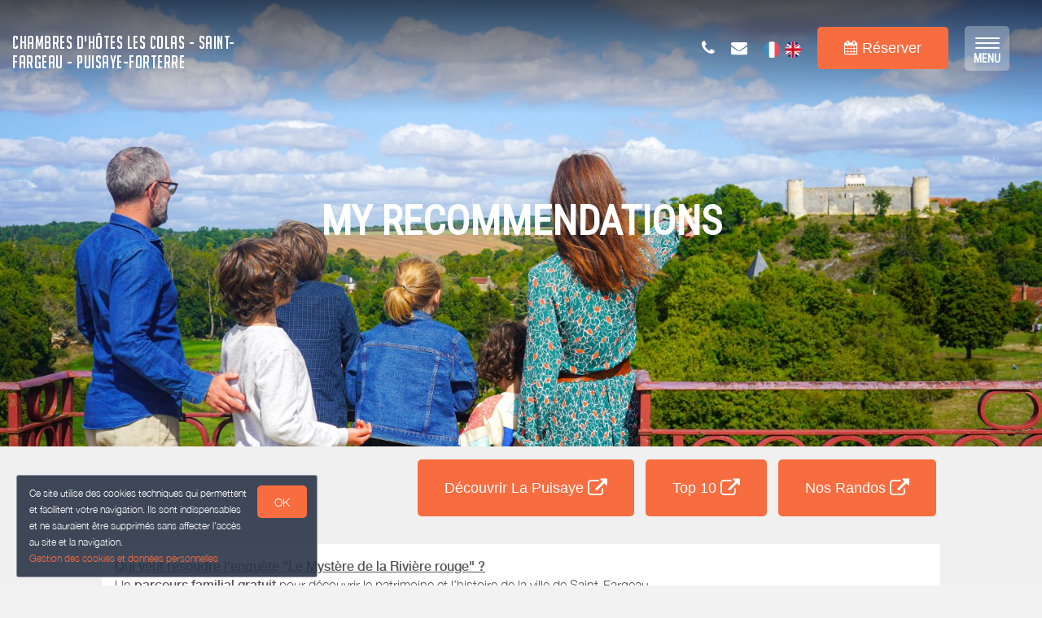

--- FILE ---
content_type: text/html; charset=utf-8
request_url: https://www.lescolas-puisaye.fr/en_GB/tourism/
body_size: 31892
content:

      <!DOCTYPE html>
    <html lang="en-GB" data-translatable="1" data-oe-company-name="Les Colas" data-bnbdashboard="bnbdashboardwebsite">
        <head>
            <meta charset="utf-8"/>
            
            
            

            <meta name="viewport" content="initial-scale=1"/>
            <meta name="description"/>
            <meta name="keywords"/>
            <meta name="generator" content="WeeBnB"/>
    <title>Mes recommandations - Chambres d'hôtes Les Colas - Saint-Fargeau - Puisaye-Forterre</title>

            

      

        

        
            
            
        
            
            
        
            
        
        
            
            
        
            
        
        
            
            
        
        
            
            
        
        
            
        
        
            
        
        
            
            
        <meta itemprop="name" content="Mes recommandations - Chambres d'hôtes Les Colas - Saint-Fargeau - Puisaye-Forterre"/>
        <meta itemprop="description"/>
        <meta itemprop="image"/>

        <meta name="twitter:card" content="summary"/>
        <meta name="twitter:title" content="Mes recommandations - Chambres d'hôtes Les Colas - Saint-Fargeau - Puisaye-Forterre"/>
        <meta name="twitter:description"/>
        <meta name="twitter:domain" content="https://www.lescolas-puisaye.fr"/>
        <meta name="twitter:site"/>
        <meta name="twitter:creator"/>
        <meta name="twitter:image"/>

        <meta property="og:site_name" content="Chambres d'hôtes Les Colas - Saint-Fargeau - Puisaye-Forterre"/>
        <meta property="og:type" content="article"/>
        <meta property="og:title" content="Mes recommandations - Chambres d'hôtes Les Colas - Saint-Fargeau - Puisaye-Forterre"/>
        <meta property="og:description"/>
        <meta property="og:url" content="https://www.lescolas-puisaye.fr/tourism/"/>
        <meta property="og:image"/>
        
        <link rel="canonical" content="https://www.lescolas-puisaye.fr/tourism/"/>
        

    
      
            
                
                    <link rel="alternate" hreflang="fr" href="http://www.lescolas-puisaye.fr/tourism/"/><link rel="shortcut icon" href="/bnb_website/static/src/img/weebnb-favicon-blue.ico" type="image/x-icon"/>
    
                
                    <link rel="alternate" hreflang="en" href="http://www.lescolas-puisaye.fr/en_GB/tourism/"/><link rel="shortcut icon" href="/bnb_website/static/src/img/weebnb-favicon-blue.ico" type="image/x-icon"/>
    
                
            

            
            <link href="/web/css/web.assets_common/915cb4a" rel="stylesheet"/>
            <link href="https://fonts.googleapis.com/css?family=Roboto+Condensed:300,400" rel="stylesheet">

      
            
            <link href="/web/css/website.assets_frontend/0b8d234" rel="stylesheet"/>
            <link rel="stylesheet" href="https://unpkg.com/maplibre-gl@4.3.0/dist/maplibre-gl.css">
          
            <script type="text/javascript" src="https://unpkg.com/maplibre-gl@4.3.0/dist/maplibre-gl.js"></script>

        

            
        <noscript id="o_animate-no-js_fallback">
        <style type="text/css">

          .o_animate{
            /* If no js - force elements rendering */
            visibility:visible;

            /* If browser support css animations support - reset animation */
            -webkit-animation-name: none-dummy;
                    animation-name: none-dummy;
          }

        </style>
      </noscript>
    </head>
        <body class="website-tourismpage">
            <div id="wrapwrap" class="container-weesidenav">
                
    <div id="website_cookie_notice" class="cc-cookies">
          <p>
              <span>Ce site utilise des cookies techniques qui permettent et facilitent votre navigation. Ils sont indispensables et ne sauraient être supprimés sans affecter l’accès au site et la navigation. </span><br/><a href="/en_GB/privacy">Gestion des cookies et données personnelles</a>
            <a class="btn bg-action js_btnAcceptCookies"><span>OK</span></a>
          </p>
    </div>

    <header class="top_menu_affix header_transparent navbar_modern" id="graph_header">
                    <div class="navbar navbar-default navbar-static-top">
                        <div class="container">
                            
  <div class="extra-top-navbar" style="display:none!important"></div>

	<div class="navbar-header">
                                <button type="button" class="navbar-toggle" data-toggle="collapse" data-target=".navbar-top-collapse">
                                    <span class="sr-only">Toggle navigation</span>
                                    <span class="icon-bar"></span>
                                    <span class="icon-bar"></span>
                                    <span class="icon-bar"></span>
                                </button>
                                
          <div class="navbar-brand-block">
            <a class="navbar-brand" href="/en_GB/"><span>Chambres d'hôtes Les Colas - Saint-Fargeau - Puisaye-Forterre</span></a>
          </div>
        
        
        
        </div>
                            
  <div class="account-navbar-header custom-account-navbar-header">
    <div id="custom-account" class="text-center hidden-xs css_editable_mode_hidden custom-account-navbar-header-inner">
      <div class="col-md-12 col-sm-10 col-xs-12 custom_account_navbar_menu hidden-xs hidden-sm">
          <ul class="list-inline list-unstyled pull-left">
            
  <li class="navbar-menu-item navbar-menu-item-phone hidden-xs hidden-sm left-border dropdown">
    <a href="#" class="dropdown-toggle" id="dropdownMenuPhone" data-toggle="dropdown">
      <i class="fa fa-phone"></i>
      </a>
    <ul class="dropdown-menu" aria-labelledby="dropdownMenuPhone">
      <li class="extra-top-navbar-phone dropdown-menu-item-phone">
          <i class="fa fa-phone"></i> <span>06 30 63 84 90</span>
      </li>
      
      
      
    </ul>
  </li>

            
  <li class="navbar-menu-item hidden-xs hidden-sm left-border"><a href="#" data-toggle="modal" data-target="#contactRequestModal" data-contentrequest="false" data-hidedates="true"><i class="fa fa-envelope" aria-hidden="true"></i></a></li>

            
 <li class="navbar-menu-item hidden-xs hidden-sm hidden-md left-border hidden-xs" style="display:none!important">
  <ul class="list-inline list-unstyled pull-left">
    
    
    
    
    
    
  </ul>
</li>

            
  
  
    <li class="navbar-menu-item navbar-menu-item-flags">
      
        <a href="/tourism/" data-lang="fr_FR" class="js_change_lang">
          <img class="navbar-menu-item-flag" src="/bnb_website/static/src/img/flags/fr_FR.png"/>
        </a>
      
        <a href="/en_GB/tourism/" data-lang="en_GB" class="js_change_lang">
          <img class="navbar-menu-item-flag" src="/bnb_website/static/src/img/flags/en_GB.png"/>
        </a>
      
    </li>
  

            
  
    <li class="navbar-menu-item navbar-menu-item-calendar hidden-xs hidden-sm left-border">
      <a class="btn btn-lg bg-action" href="/bnb/bnb-1-1#bnbunit1">
        <i class="fa fa-calendar custom_top_menu_icon bg-action" aria-hidden="true"></i>
        <span class="navbar-menu-item-calendar-text bg-action">Réserver</span>
      </a>
    </li>
  

            
  

            
  <li class="navbar-menu-item navbar-menu-item-burger hidden-xs hidden-sm left-border">
    <button type="button" class="navbar-toggle" data-toggle="collapse" data-target=".navbar-ex1-collapse" onclick="onClickOpenWeeSideNavBigMenu()">
      <span class="sr-only">Toggle navigation</span>
      <span class="icon-bar icon-bar-1"></span>
      <span class="icon-bar icon-bar-2"></span>
      <span class="icon-bar icon-bar-3"></span>
      <span class="icon-label-menu">MENU</span>
    </button>
  </li>

          </ul>
      </div>
      
    </div>
  </div>

	<div class="collapse navbar-collapse navbar-top-collapse">
                                
  <ul id="top_menu" style="display:none!important"></ul>
  <div class="navbar-bnb-logo">
    
    
      
      <div class="bg-navbar-bnb-logo" data-src="/website/image/bnb.image/179_ada6ae1/image_thumb" data-responsive="/website/image/bnb.image/179_ada6ae1/image_large 2048, /website/image/bnb.image/179_ada6ae1/image_big 1024, /website/image/bnb.image/179_ada6ae1/image_thumb 250" data-exthumbimage="/website/image/bnb.image/179_ada6ae1/image_thumb" style="background-image: url(/website/image/bnb.image/179_ada6ae1/image_thumb)">
      </div>
    
    
  </div>

	</div>
                        </div>
                    </div>
                </header>
                <main>
                    
			
			
	
		<div id="wrap" class="oe_structure oe_empty">

			
			
			<section class="tourismpage_header top-header-image parallax s_parallax move_to_top oe_custom_bg oe_img_bg" data-scroll-background-offset="0" data-scroll-background-ratio="0.3" data-src="/website/image/bnb.image/104_152c064/image_large" data-responsive="/website/image/bnb.image/104_152c064/image_large 2048, /website/image/bnb.image/104_152c064/image_big 1024, /website/image/bnb.image/104_152c064/image_thumb 250" data-exthumbimage="/website/image/bnb.image/104_152c064/image_thumb" style="padding-top: 40px; min-height: 400px; height: 650px; overflow: hidden; background-image: url(/website/image/bnb.image/104_152c064/image_large); background-attachment: scroll; background-position: center !important;">
				<div class="v-align preserve3d">
					<h1 class="text-uppercase text-center title">
						<span>My Recommendations</span>
					</h1>
				</div>
			</section>

			
	
		<section class="bg-gray-lighter-smart">
			<div class="container">
				<div class="row">

					<div class="col-md-12 mt16 mb16">
						<div class="row">
							<div class="col-md-4">
								</div>
							<div class="col-md-8 hidden-xs hidden-sm">
								
	
		<div class="row">
			<div class="col-md-12 text-right">
				<ul class="list-unstyled list-inline">
					<li class="mb8">
						<a href="https://www.puisaye-tourisme.fr/la-puisaye-se-devoile/" target="_blank" class="btn btn-primary btn-lg" style="width:100%">
							<h4>Découvrir La Puisaye <i class="fa fa-lg fa-external-link" aria-hidden="true"></i></h4>
						</a>
					</li>
					<li class="mb8">
						<a href="https://www.puisaye-tourisme.fr/la-puisaye-se-devoile/top-10-coups-de-genie/" target="_blank" class="btn btn-primary btn-lg" style="width:100%">
							<h4>Top 10 <i class="fa fa-lg fa-external-link" aria-hidden="true"></i></h4>
						</a>
					</li>
					<li class="mb8">
						<a href="https://www.puisaye-tourisme.fr/preparez-votre-sejour/venir-pour-randonner/" target="_blank" class="btn btn-primary btn-lg" style="width:100%">
							<h4>Nos Randos <i class="fa fa-lg fa-external-link" aria-hidden="true"></i></h4>
						</a>
					</li>
					</ul>
			</div>
		</div>
	

							</div>
						</div>
					</div>

					

					
	
		
		<div class="col-md-12">
			
			
			<div class="panel" style="min-height:50px">
				<div class="panel-body">
					<div class="row">
						<div class="col-md-12 readmoreConciergeBlock js_readmore">
							<div class="row">
								<div class="col-md-12">
									<div><p><u><b>Qui veut résoudre l'enquête "Le Mystère de la Rivière rouge" ?</b></u><br>Un <b>parcours familial gratuit</b> pour découvrir le patrimoine et l’histoire de la ville de Saint-Fargeau.<br>Incluant des expériences numériques (mini-jeux, captation 360°, vidéos, quiz etc). <b><a href="https://www.puisaye-tourisme.fr/activite-culturelle-sportive/le-mystere-de-la-riviere-rouge-enquete/" target="_blank">Plus d'infos.</a></b></p></div>
								</div>
								
							</div>
						</div>
					</div>
				</div>
			</div>
		</div>
	


					<div class="col-md-12" id="tourismselectionblock">
						<div class="row">
							<div class="col-md-12">
								<h3 class="mb16 mt16 title-underlined">My selection among the partners of the Tourist Office</h3>
							</div>
						</div>
					</div>

					
						
						
						
					

				</div>
			</div>
			
			
			
			
				<div class="container">
					<div class="row">
						
						<div class="col-md-12">
							<div class="row">
								
	
		
		
		
		<div class="col-md-12">
			<div class="row">
				<div class="js_tourismSelector col-md-3 page-pois-sidemenu hidden-xs hidden-sm" data-defaultcategory="selected_by_bnb">
					<div class="tourismpage-sidemenu">
						<ul class="list-unstyled">
							<li class="li-selection select" style="margin-bottom: 5px;">
								<btn data-typename="selected_by_bnb" class="thumbsCategorySelectorBtn btn btn-lg btn-default" style="width:100%; padding: 10px 10px;">
									<h5>All My Recommendations <strong>:</strong></h5>
								</btn>
							</li>
							
								 <li class="type-restaurant" style="margin-bottom: 5px;">
										<btn data-typename="restaurant" class="thumbsCategorySelectorBtn btn btn-lg btn-default category-border-left" style="width:100%; padding: 10px 10px; border-left:8px solid">
											<h5>
												<span>Restaurants</span>
											</h5>
										</btn>
									</li>
								
							
								 <li class="type-activity" style="margin-bottom: 5px;">
										<btn data-typename="activity" class="thumbsCategorySelectorBtn btn btn-lg btn-default category-border-left" style="width:100%; padding: 10px 10px; border-left:8px solid">
											<h5>
												<span>Activités et Loisirs</span>
											</h5>
										</btn>
									</li>
								
							
								 <li class="type-nature" style="margin-bottom: 5px;">
										<btn data-typename="nature" class="thumbsCategorySelectorBtn btn btn-lg btn-default category-border-left" style="width:100%; padding: 10px 10px; border-left:8px solid">
											<h5>
												<span>Nature</span>
											</h5>
										</btn>
									</li>
								
							
								 <li class="type-culture" style="margin-bottom: 5px;">
										<btn data-typename="culture" class="thumbsCategorySelectorBtn btn btn-lg btn-default category-border-left" style="width:100%; padding: 10px 10px; border-left:8px solid">
											<h5>
												<span>Culturelles</span>
											</h5>
										</btn>
									</li>
								
							
								
							
							</ul>
					</div>
				</div>
				
				<div class="col-md-9 page-pois-mainblock js_website_tourism_selection_selector">
					
					<div class="row sort-thumbs">
						
							  
									
									
	
		<div class="lazy-thumb tourism_thumb col-sm-6 col-md-4 col-lg-3 dynamic-popover type-restaurant" role="button" tabindex="1" data-toggle="popover" data-html="true" data-trigger="focus" data-placement="bottom" data-popover-content="#myPopover1" data-category="restaurant" data-selectedbybnb="True">

			<div class="panel panel-default show_cursor_pointer show_box_shadow tourism-thumb-block">

				<div class="row">
					<div class="col-md-12">
						<div class="category-marker"></div>
					</div>
				</div>

				
					<div class="poi-thumb-star">
						<span class="selectedstar"><i class="fa fa-star"></i></span>
					</div>
				
				


				<div class="tourism-thumb-img">
					<div class="lazy loading" style="height:100%; width:100%; background-size:cover;" data-src="https://cdt89.media.tourinsoft.eu/upload/Auberge-du-lac-saint-fargeau--2--2.jpg?width=200"></div>
				</div>

				<div class="panel-body text-center tourism-thumb-title">
					<h5 class="mt0 mb0 text-info" style="line-height : 1.3;">
						<strong><span>Auberge du Lac</span></strong>
					</h5>
					</div>

				
				
				
				
				<div style="position:absolute; bottom:-5px; left:10px">
					<h6 class="text-info" style="margin-bottom:-5px"><span>1.1 km</span></h6>
					<h6 class="text-info mt0" style="margin-top:-2px"><i class="fa fa-map-marker"></i> <small><span>SAINT-FARGEAU</span></small></h6>
				</div>
				

			</div>

		</div>

		<div id="myPopover1" class="hide">
			<p><i class="fa fa-phone text-info"></i> <span>03 86 74 03 23</span> <span></span></p>
			<p><i class="fa fa-map-marker text-info"></i>
				<span>Reservoir du Bourdon </span>
				<span> </span>
				<span>89170 </span>
				<span>SAINT-FARGEAU </span>
			</p>
			<p>
				<i class="fa fa-desktop"></i> <a href="https://www.aubergedulacdubourdon.fr/" target="_blank" class="text-info"><span>https://www.aubergedulacdubourdon.fr/</span></a>
			</p>
			<p class=" text-info"><strong>Description:</strong></p>
			<p>Restaurant situé au bord du lac du Bourdon offrant une vue panoramique sur le lac. Notre cuisine est conviviale et goûteuse. Nous proposons les pauses repas mais aussi les pauses détente sur notre terrasse accompagnées d'une glace ou d'une crêpe.</p>
		</div>
	

								
									
									
	
		<div class="lazy-thumb tourism_thumb col-sm-6 col-md-4 col-lg-3 dynamic-popover type-restaurant" role="button" tabindex="2" data-toggle="popover" data-html="true" data-trigger="focus" data-placement="bottom" data-popover-content="#myPopover2" data-category="restaurant" data-selectedbybnb="True">

			<div class="panel panel-default show_cursor_pointer show_box_shadow tourism-thumb-block">

				<div class="row">
					<div class="col-md-12">
						<div class="category-marker"></div>
					</div>
				</div>

				
					<div class="poi-thumb-star">
						<span class="selectedstar"><i class="fa fa-star"></i></span>
					</div>
				
				


				<div class="tourism-thumb-img">
					<div class="lazy loading" style="height:100%; width:100%; background-size:cover;" data-src="https://cdt89.media.tourinsoft.eu/upload/Le-Montecristo-085-1.jpg?width=200"></div>
				</div>

				<div class="panel-body text-center tourism-thumb-title">
					<h5 class="mt0 mb0 text-info" style="line-height : 1.3;">
						<strong><span>Restaurant Pizzeria Le Montecristo</span></strong>
					</h5>
					</div>

				
				
				
				
				<div style="position:absolute; bottom:-5px; left:10px">
					<h6 class="text-info" style="margin-bottom:-5px"><span>5.8 km</span></h6>
					<h6 class="text-info mt0" style="margin-top:-2px"><i class="fa fa-map-marker"></i> <small><span>SAINT-FARGEAU</span></small></h6>
				</div>
				

			</div>

		</div>

		<div id="myPopover2" class="hide">
			<p><i class="fa fa-phone text-info"></i> <span>03 86 74 17 33</span> <span></span></p>
			<p><i class="fa fa-map-marker text-info"></i>
				<span>14, rue des Lions </span>
				<span> </span>
				<span>89170 </span>
				<span>SAINT-FARGEAU </span>
			</p>
			<p>
				
			</p>
			<p class=" text-info"><strong>Description:</strong></p>
			<p>Situé à deux pas du château de Saint-Fargeau et à 10 minutes de Guédelon, le Montecristo vous accueille dans un cadre agréable et chaleureux. Pizzeria et restauration traditionnelle (plats, salades, pâtes...), produits frais, sur place ou à emporter. Cuisine ouverte, terrasse superbe, ambiance décontractée.
Le Montecristo : vite fait, bien fait !</p>
		</div>
	

								
									
									
	
		<div class="lazy-thumb tourism_thumb col-sm-6 col-md-4 col-lg-3 dynamic-popover type-restaurant" role="button" tabindex="3" data-toggle="popover" data-html="true" data-trigger="focus" data-placement="bottom" data-popover-content="#myPopover3" data-category="restaurant" data-selectedbybnb="True">

			<div class="panel panel-default show_cursor_pointer show_box_shadow tourism-thumb-block">

				<div class="row">
					<div class="col-md-12">
						<div class="category-marker"></div>
					</div>
				</div>

				
					<div class="poi-thumb-star">
						<span class="selectedstar"><i class="fa fa-star"></i></span>
					</div>
				
				


				<div class="tourism-thumb-img">
					<div class="lazy loading" style="height:100%; width:100%; background-size:cover;" data-src="https://cdt89.media.tourinsoft.eu/upload/Le-transval-saint-fargeau-puisaye-restaurant.jpg?width=200"></div>
				</div>

				<div class="panel-body text-center tourism-thumb-title">
					<h5 class="mt0 mb0 text-info" style="line-height : 1.3;">
						<strong><span>Le Transvaal</span></strong>
					</h5>
					</div>

				
				
				
				
				<div style="position:absolute; bottom:-5px; left:10px">
					<h6 class="text-info" style="margin-bottom:-5px"><span>6.0 km</span></h6>
					<h6 class="text-info mt0" style="margin-top:-2px"><i class="fa fa-map-marker"></i> <small><span>SAINT-FARGEAU</span></small></h6>
				</div>
				

			</div>

		</div>

		<div id="myPopover3" class="hide">
			<p><i class="fa fa-phone text-info"></i> <span>03 86 74 01 27</span> <span></span></p>
			<p><i class="fa fa-map-marker text-info"></i>
				<span>7 Avenue du Général Leclerc </span>
				<span> </span>
				<span>89170 </span>
				<span>SAINT-FARGEAU </span>
			</p>
			<p>
				
			</p>
			<p class=" text-info"><strong>Description:</strong></p>
			<p>L'équipe du Transvaal vous accueille du mercredi au lundi midi et soir. Menu ouvrier le midi et cuisine semi-gastronomique le soir sous l'oeil du chef Laurent Aulard. </p>
		</div>
	

								
							
						
							  
									
									
	
		<div class="lazy-thumb tourism_thumb col-sm-6 col-md-4 col-lg-3 dynamic-popover type-activity" role="button" tabindex="4" data-toggle="popover" data-html="true" data-trigger="focus" data-placement="bottom" data-popover-content="#myPopover4" data-category="activity" data-selectedbybnb="True">

			<div class="panel panel-default show_cursor_pointer show_box_shadow tourism-thumb-block">

				<div class="row">
					<div class="col-md-12">
						<div class="category-marker"></div>
					</div>
				</div>

				
					<div class="poi-thumb-star">
						<span class="selectedstar"><i class="fa fa-star"></i></span>
					</div>
				
				


				<div class="tourism-thumb-img">
					<div class="lazy loading" style="height:100%; width:100%; background-size:cover;" data-src="https://cdt89.media.tourinsoft.eu/upload/Lac-du-Bourdon-a-Saint-Fargeau-en-Puisaye--4-.jpg?width=200"></div>
				</div>

				<div class="panel-body text-center tourism-thumb-title">
					<h5 class="mt0 mb0 text-info" style="line-height : 1.3;">
						<strong><span>Lac du Bourdon</span></strong>
					</h5>
					</div>

				
				
				
				
				<div style="position:absolute; bottom:-5px; left:10px">
					<h6 class="text-info" style="margin-bottom:-5px"><span>1.5 km</span></h6>
					<h6 class="text-info mt0" style="margin-top:-2px"><i class="fa fa-map-marker"></i> <small><span>SAINT-FARGEAU</span></small></h6>
				</div>
				

			</div>

		</div>

		<div id="myPopover4" class="hide">
			<p><i class="fa fa-phone text-info"></i> <span>03 86 74 10 07</span> <span></span></p>
			<p><i class="fa fa-map-marker text-info"></i>
				<span>La Calanque </span>
				<span> </span>
				<span>89170 </span>
				<span>SAINT-FARGEAU </span>
			</p>
			<p>
				
			</p>
			<p class=" text-info"><strong>Description:</strong></p>
			<p>En Puisaye, c'est "the place to be" des activités nautiques de plein air. Le lac du Bourdon offre de nombreuses activités : aviron, voile, pêche, randonnée, loisirs équestres, pédalos…vous en voulez plus ? Alors testez le paddle sur les rives du lac ou le kayak polo pour vous défouler. Le canoé vous permettra aussi de découvrir la faune et la flore protégée en toute discrétion. Envie de piquer une tête ? direction la plage et sa baignade surveillée en été (du 01/07 au 31/08 : en semaine 11 h - 18 h, weekend 11 h - 19 h, sauf le mardi 12/08 fermée). Restauration et camping.</p>
		</div>
	

								
									
									
	
		<div class="lazy-thumb tourism_thumb col-sm-6 col-md-4 col-lg-3 dynamic-popover type-activity" role="button" tabindex="5" data-toggle="popover" data-html="true" data-trigger="focus" data-placement="bottom" data-popover-content="#myPopover5" data-category="activity" data-selectedbybnb="True">

			<div class="panel panel-default show_cursor_pointer show_box_shadow tourism-thumb-block">

				<div class="row">
					<div class="col-md-12">
						<div class="category-marker"></div>
					</div>
				</div>

				
					<div class="poi-thumb-star">
						<span class="selectedstar"><i class="fa fa-star"></i></span>
					</div>
				
				


				<div class="tourism-thumb-img">
					<div class="lazy loading" style="height:100%; width:100%; background-size:cover;" data-src="https://cdt89.media.tourinsoft.eu/upload/1asc0000085.jpg?width=200"></div>
				</div>

				<div class="panel-body text-center tourism-thumb-title">
					<h5 class="mt0 mb0 text-info" style="line-height : 1.3;">
						<strong><span>Base Départementale de Plein Air Daniel Bailly</span></strong>
					</h5>
					</div>

				
				
				
				
				<div style="position:absolute; bottom:-5px; left:10px">
					<h6 class="text-info" style="margin-bottom:-5px"><span>1.5 km</span></h6>
					<h6 class="text-info mt0" style="margin-top:-2px"><i class="fa fa-map-marker"></i> <small><span>SAINT-FARGEAU</span></small></h6>
				</div>
				

			</div>

		</div>

		<div id="myPopover5" class="hide">
			<p><i class="fa fa-phone text-info"></i> <span>03 86 74 04 07</span> <span></span></p>
			<p><i class="fa fa-map-marker text-info"></i>
				<span>Lieu dit la Calanque </span>
				<span>Réservoir du Bourdon </span>
				<span>89170 </span>
				<span>SAINT-FARGEAU </span>
			</p>
			<p>
				<i class="fa fa-desktop"></i> <a href="https://www.baseloisirs-bourdon.com" target="_blank" class="text-info"><span>https://www.baseloisirs-bourdon.com</span></a>
			</p>
			<p class=" text-info"><strong>Description:</strong></p>
			<p>Base de loisirs à la découverte des activités de nature, liées ou non à l'eau, au Lac du Bourdon. </p>
		</div>
	

								
									
									
	
		<div class="lazy-thumb tourism_thumb col-sm-6 col-md-4 col-lg-3 dynamic-popover type-activity" role="button" tabindex="6" data-toggle="popover" data-html="true" data-trigger="focus" data-placement="bottom" data-popover-content="#myPopover6" data-category="activity" data-selectedbybnb="True">

			<div class="panel panel-default show_cursor_pointer show_box_shadow tourism-thumb-block">

				<div class="row">
					<div class="col-md-12">
						<div class="category-marker"></div>
					</div>
				</div>

				
					<div class="poi-thumb-star">
						<span class="selectedstar"><i class="fa fa-star"></i></span>
					</div>
				
				


				<div class="tourism-thumb-img">
					<div class="lazy loading" style="height:100%; width:100%; background-size:cover;" data-src="https://cdt89.media.tourinsoft.eu/upload/Parc-aventure-du-bois-de-la-folie.jpg?width=200"></div>
				</div>

				<div class="panel-body text-center tourism-thumb-title">
					<h5 class="mt0 mb0 text-info" style="line-height : 1.3;">
						<strong><span>Parc Aventure du Bois de la Folie</span></strong>
					</h5>
					</div>

				
				
				
				
				<div style="position:absolute; bottom:-5px; left:10px">
					<h6 class="text-info" style="margin-bottom:-5px"><span>2.7 km</span></h6>
					<h6 class="text-info mt0" style="margin-top:-2px"><i class="fa fa-map-marker"></i> <small><span>TREIGNY-PERREUSE-SAINTE-COLOMBE</span></small></h6>
				</div>
				

			</div>

		</div>

		<div id="myPopover6" class="hide">
			<p><i class="fa fa-phone text-info"></i> <span>03 86 74 70 33</span> <span></span></p>
			<p><i class="fa fa-map-marker text-info"></i>
				<span>Route Départementale 185 </span>
				<span> </span>
				<span>89520 </span>
				<span>TREIGNY-PERREUSE-SAINTE-COLOMBE </span>
			</p>
			<p>
				<i class="fa fa-desktop"></i> <a href="https://www.natureadventure.fr" target="_blank" class="text-info"><span>https://www.natureadventure.fr</span></a>
			</p>
			<p class=" text-info"><strong>Description:</strong></p>
			<p>Le Parc du Bois de la Folie : dans un cadre naturel exceptionnel, de multiples activités pour partager des moments inoubliables !
ACCROBRANCHE : Quatorze parcours en hauteur pour tous les niveaux, petits et grands. Plus de 200 jeux et 40 tyroliennes réparties sur un magnifique bois clos de 8 hectares. En haut des arbres, des parcours pour tous, de plus accessibles aux plus osés pour les adeptes de défis et de sensations. A partir de 4 ans.

EXPLOR’ GAME : Retrouver la trace de l’espion disparu dans la forêt, résoudre les énigmes et combattre les ennemis. Un jeu en plein forêt (à partir de 2 personnes) sur une tablette (fournie). Les jeunes de 8 à 11 ans doivent jouer avec un adulte.

PAINT BALL : Alliant stratégie, précision et fair-play, le paint-ball vous offre tous les ingrédients d’une expérience unique et inoubliable dans un cadre naturel exceptionnel. Venez-vous mesurer aux autres et à vous-même ! Adultes 12 ans et plus, kids 8 ans et plus.

DISC GOLF :Entre le frisbee et le golf, le Disc Golf se joue avec des disques, légèrement plus petits et plus lourds que les frisbees. Comme au golf, le but du jeu est d’atteindre le trou (corbeille) en un minimum de lancers. Découvrez notre parcours de 9 trous sur le parc, au cœur de la forêt, munis de vos discs, défiez vos amis ou votre famille. A partir de 6 ans.</p>
		</div>
	

								
									
									
	
		<div class="lazy-thumb tourism_thumb col-sm-6 col-md-4 col-lg-3 dynamic-popover type-activity" role="button" tabindex="7" data-toggle="popover" data-html="true" data-trigger="focus" data-placement="bottom" data-popover-content="#myPopover7" data-category="activity" data-selectedbybnb="True">

			<div class="panel panel-default show_cursor_pointer show_box_shadow tourism-thumb-block">

				<div class="row">
					<div class="col-md-12">
						<div class="category-marker"></div>
					</div>
				</div>

				
					<div class="poi-thumb-star">
						<span class="selectedstar"><i class="fa fa-star"></i></span>
					</div>
				
				


				<div class="tourism-thumb-img">
					<div class="lazy loading" style="height:100%; width:100%; background-size:cover;" data-src="https://cdt89.media.tourinsoft.eu/upload/LE-SECRET-DE-L-ESPION-DISPARU-TEASER--Parc-du-Bois-de-la-Folie--Moment-3.jpg?width=200"></div>
				</div>

				<div class="panel-body text-center tourism-thumb-title">
					<h5 class="mt0 mb0 text-info" style="line-height : 1.3;">
						<strong><span>Explor'Game - Parc du Bois de la Folie</span></strong>
					</h5>
					</div>

				
				
				
				
				<div style="position:absolute; bottom:-5px; left:10px">
					<h6 class="text-info" style="margin-bottom:-5px"><span>2.9 km</span></h6>
					<h6 class="text-info mt0" style="margin-top:-2px"><i class="fa fa-map-marker"></i> <small><span>TREIGNY-PERREUSE-SAINTE-COLOMBE</span></small></h6>
				</div>
				

			</div>

		</div>

		<div id="myPopover7" class="hide">
			<p><i class="fa fa-phone text-info"></i> <span>03 86 74 70 33</span> <span></span></p>
			<p><i class="fa fa-map-marker text-info"></i>
				<span>Lieu-dit la Folie  </span>
				<span>Route Départementale 185 </span>
				<span>89520 </span>
				<span>TREIGNY-PERREUSE-SAINTE-COLOMBE </span>
			</p>
			<p>
				<i class="fa fa-desktop"></i> <a href="https://www.natureadventure.fr/" target="_blank" class="text-info"><span>https://www.natureadventure.fr/</span></a>
			</p>
			<p class=" text-info"><strong>Description:</strong></p>
			<p>L’EXPLOR’ GAME :
Retrouvez la trace de l’espion disparu dans la forêt !
Cherchez le chemin à l’aide d’une tablette et la boussole afin de résoudre les énigmes pour combattre les ennemis. Un jeu en pleine forêt, intuition et dynamisme sont de la partie (à partir de juin).
A partir de 2 personnes et  à partir de 8 ans* (les jeunes de moins de 12 ans doivent pratiquer avec un adulte). Sur réservation.</p>
		</div>
	

								
									
									
	
		<div class="lazy-thumb tourism_thumb col-sm-6 col-md-4 col-lg-3 dynamic-popover type-activity" role="button" tabindex="8" data-toggle="popover" data-html="true" data-trigger="focus" data-placement="bottom" data-popover-content="#myPopover8" data-category="activity" data-selectedbybnb="True">

			<div class="panel panel-default show_cursor_pointer show_box_shadow tourism-thumb-block">

				<div class="row">
					<div class="col-md-12">
						<div class="category-marker"></div>
					</div>
				</div>

				
					<div class="poi-thumb-star">
						<span class="selectedstar"><i class="fa fa-star"></i></span>
					</div>
				
				


				<div class="tourism-thumb-img">
					<div class="lazy loading" style="height:100%; width:100%; background-size:cover;" data-src="https://cdt89.media.tourinsoft.eu/upload/2ascv501t0a.jpg?width=200"></div>
				</div>

				<div class="panel-body text-center tourism-thumb-title">
					<h5 class="mt0 mb0 text-info" style="line-height : 1.3;">
						<strong><span>Paintball - Parc du Bois de la Folie</span></strong>
					</h5>
					</div>

				
				
				
				
				<div style="position:absolute; bottom:-5px; left:10px">
					<h6 class="text-info" style="margin-bottom:-5px"><span>3.0 km</span></h6>
					<h6 class="text-info mt0" style="margin-top:-2px"><i class="fa fa-map-marker"></i> <small><span>TREIGNY-PERREUSE-SAINTE-COLOMBE</span></small></h6>
				</div>
				

			</div>

		</div>

		<div id="myPopover8" class="hide">
			<p><i class="fa fa-phone text-info"></i> <span>03 86 74 70 33</span> <span></span></p>
			<p><i class="fa fa-map-marker text-info"></i>
				<span>Route Départementale 185 </span>
				<span> </span>
				<span>89520 </span>
				<span>TREIGNY-PERREUSE-SAINTE-COLOMBE </span>
			</p>
			<p>
				<i class="fa fa-desktop"></i> <a href="https://www.natureadventure.fr/" target="_blank" class="text-info"><span>https://www.natureadventure.fr/</span></a>
			</p>
			<p class=" text-info"><strong>Description:</strong></p>
			<p>Alliant stratégie, esprit d’équipe, précision et fair-play, le paintball vous offre tous les ingrédients d’une expérience unique et inoubliable. Cette activité de loisir sportif est un vrai challenge créant de nouvelles motivations pour les équipes qui y participent. Venez vous mesurer aux autres et à vous-même ! Entièrement encadré et sécurisé, le paintball est accessible à tous à partir de 8 ans.

L’objectif ? Affronter l’équipe adverse selon différents scénarios proposés. Un joueur est éliminé quand il est « touché » par une bille de l’autre équipe. Les billes (biodégradables) sont propulsées par les lanceurs d’air comprimé, laissant une trace de peinture à l’endroit de l’impact.

Notre terrain de paintball s’étend sur une surface de 2 hectares, aménagée « nature » avec un mélange de parties boisées et de parties découvertes offrant différents types de jeux.
</p>
		</div>
	

								
									
									
	
		<div class="lazy-thumb tourism_thumb col-sm-6 col-md-4 col-lg-3 dynamic-popover type-activity" role="button" tabindex="9" data-toggle="popover" data-html="true" data-trigger="focus" data-placement="bottom" data-popover-content="#myPopover9" data-category="activity" data-selectedbybnb="True">

			<div class="panel panel-default show_cursor_pointer show_box_shadow tourism-thumb-block">

				<div class="row">
					<div class="col-md-12">
						<div class="category-marker"></div>
					</div>
				</div>

				
					<div class="poi-thumb-star">
						<span class="selectedstar"><i class="fa fa-star"></i></span>
					</div>
				
				


				<div class="tourism-thumb-img">
					<div class="lazy loading" style="height:100%; width:100%; background-size:cover;" data-src="https://cdt89.media.tourinsoft.eu/upload/--Nathalie-JARD---chateau-de-st-fargeau-vue-aerienne.jpg?width=200"></div>
				</div>

				<div class="panel-body text-center tourism-thumb-title">
					<h5 class="mt0 mb0 text-info" style="line-height : 1.3;">
						<strong><span>Le Mystère de la rivière rouge - Enquête</span></strong>
					</h5>
					</div>

				
				
				
				
				<div style="position:absolute; bottom:-5px; left:10px">
					<h6 class="text-info" style="margin-bottom:-5px"><span>6.0 km</span></h6>
					<h6 class="text-info mt0" style="margin-top:-2px"><i class="fa fa-map-marker"></i> <small><span>SAINT-FARGEAU</span></small></h6>
				</div>
				

			</div>

		</div>

		<div id="myPopover9" class="hide">
			<p><i class="fa fa-phone text-info"></i> <span>03 86 74 10 07</span> <span></span></p>
			<p><i class="fa fa-map-marker text-info"></i>
				<span>Place de l'Hôtel de Ville </span>
				<span> </span>
				<span>89170 </span>
				<span>SAINT-FARGEAU </span>
			</p>
			<p>
				<i class="fa fa-desktop"></i> <a href="https://www.legendr.app/" target="_blank" class="text-info"><span>https://www.legendr.app/</span></a>
			</p>
			<p class=" text-info"><strong>Description:</strong></p>
			<p>Panique à Saint-Fargeau ! Chaque semaine depuis quelque temps, la couleur de l’eau vire au rouge et personne n’en a l’explication. Muni de votre smartphone, découvrez le patrimoine et l’histoire de la ville pour mener l’enquête et trouver les responsables. Vous êtes prêts ?
(Captation 360° du beffroi, vidéos, mini-jeux, audio et parcours inspiré de faits réels). Circuit familial facile de 800 mètres, accessible en poussette. Durée : 1h. Gratuit). 
Pour télécharger ce parcours, voici les différentes étapes : 
1.	Téléchargez l’application gratuite Legendr via votre play store ou apple store.
2.	Sélectionnez la ville de Saint-Fargeau.
3.	Téléchargez gratuitement le parcours.
4.	Besoin d’aide lors de votre balade ? N’hésitez pas à activer le point d’interrogation ? en haut à droite de votre écran. 
Bonne aventure ! 
</p>
		</div>
	

								
									
									
	
		<div class="lazy-thumb tourism_thumb col-sm-6 col-md-4 col-lg-3 dynamic-popover type-activity" role="button" tabindex="10" data-toggle="popover" data-html="true" data-trigger="focus" data-placement="bottom" data-popover-content="#myPopover10" data-category="activity" data-selectedbybnb="True">

			<div class="panel panel-default show_cursor_pointer show_box_shadow tourism-thumb-block">

				<div class="row">
					<div class="col-md-12">
						<div class="category-marker"></div>
					</div>
				</div>

				
					<div class="poi-thumb-star">
						<span class="selectedstar"><i class="fa fa-star"></i></span>
					</div>
				
				


				<div class="tourism-thumb-img">
					<div class="lazy loading" style="height:100%; width:100%; background-size:cover;" data-src="https://cdt89.media.tourinsoft.eu/upload/DSC02900-retouchee.JPG?width=200"></div>
				</div>

				<div class="panel-body text-center tourism-thumb-title">
					<h5 class="mt0 mb0 text-info" style="line-height : 1.3;">
						<strong><span>Train Touristique du Pays de Puisaye-Forterre</span></strong>
					</h5>
					</div>

				
				
				
				
				<div style="position:absolute; bottom:-5px; left:10px">
					<h6 class="text-info" style="margin-bottom:-5px"><span>20.2 km</span></h6>
					<h6 class="text-info mt0" style="margin-top:-2px"><i class="fa fa-map-marker"></i> <small><span>TOUCY</span></small></h6>
				</div>
				

			</div>

		</div>

		<div id="myPopover10" class="hide">
			<p><i class="fa fa-phone text-info"></i> <span>03 86 44 05 58</span> <span></span></p>
			<p><i class="fa fa-map-marker text-info"></i>
				<span>Avenue de la Gare </span>
				<span> </span>
				<span>89130 </span>
				<span>TOUCY </span>
			</p>
			<p>
				<i class="fa fa-desktop"></i> <a href="http://www.traindepuisaye.org" target="_blank" class="text-info"><span>http://www.traindepuisaye.org</span></a>
			</p>
			<p class=" text-info"><strong>Description:</strong></p>
			<p>Pour petits et grands, un agréable voyage à travers bocages et forêts. Une façon originale de découvrir autrement la Puisaye, entre Toucy-Ville et Villiers-Saint-Benoît. Certains trains réguliers permettent de visiter le Musée d'Art et d'Histoire de Puisaye à Villiers-Saint-Benoît (une remise vous sera accordée sur présentation de votre billet de train).

Train Restaurant :
Le Train Touristique du Pays de Puisaye-Forterre et Le Blé d'Or, restaurant à Château-Renard (Loiret), vous proposent de voyagercomme autrefois en train restaurant, au départ de Toucy. Tout en roulant
et en vous régalant d’un menu complet, boissons incluses, vous pourrez contempler les magnifiques paysages de Puisaye. Voyages commentés.</p>
		</div>
	

								
							
						
							  
									
									
	
		<div class="lazy-thumb tourism_thumb col-sm-6 col-md-4 col-lg-3 dynamic-popover type-nature" role="button" tabindex="11" data-toggle="popover" data-html="true" data-trigger="focus" data-placement="bottom" data-popover-content="#myPopover11" data-category="nature" data-selectedbybnb="True">

			<div class="panel panel-default show_cursor_pointer show_box_shadow tourism-thumb-block">

				<div class="row">
					<div class="col-md-12">
						<div class="category-marker"></div>
					</div>
				</div>

				
					<div class="poi-thumb-star">
						<span class="selectedstar"><i class="fa fa-star"></i></span>
					</div>
				
				


				<div class="tourism-thumb-img">
					<div class="lazy loading" style="height:100%; width:100%; background-size:cover;" data-src="https://cdt89.media.tourinsoft.eu/upload/lac-du-bourdon-saint-fargeau-tourisme-1024x667-2.jpg?width=200"></div>
				</div>

				<div class="panel-body text-center tourism-thumb-title">
					<h5 class="mt0 mb0 text-info" style="line-height : 1.3;">
						<strong><span>Grand tour du Lac du Bourdon</span></strong>
					</h5>
					</div>

				
				
				
				
				<div style="position:absolute; bottom:-5px; left:10px">
					<h6 class="text-info" style="margin-bottom:-5px"><span>1.3 km</span></h6>
					<h6 class="text-info mt0" style="margin-top:-2px"><i class="fa fa-map-marker"></i> <small><span></span></small></h6>
				</div>
				

			</div>

		</div>

		<div id="myPopover11" class="hide">
			<p><i class="fa fa-phone text-info"></i> <span>03 86 74 10 07</span> <span></span></p>
			<p><i class="fa fa-map-marker text-info"></i>
				<span> </span>
				<span> </span>
				<span> </span>
				<span> </span>
			</p>
			<p>
				<i class="fa fa-desktop"></i> <a href="https://www.puisaye-tourisme.fr/preparez-votre-sejour/venir-pour-randonner/circuits-de-randonnees/" target="_blank" class="text-info"><span>https://www.puisaye-tourisme.fr/preparez-votre-sejour/venir-pour-randonner/circuits-de-randonnees/</span></a>
			</p>
			<p class=" text-info"><strong>Description:</strong></p>
			<p>Départ principal depuis le parking de la Calanque, au pied du camping municipal et tout près de la base de loisirs.

(D/A) Sortir du parking le plus près possible de l'entrée au camping. Face au lac, partir sur la gauche pour prendre de suite le chemin sur la gauche. Chemin sableux sur une grande partie qui longe la partie amont du réservoir. C'est dans cette partie que se situait avant la création du lac, l'Étang du Bourdon. Arriver sur un carrefour de quatre chemins.

(1) Sur la droite, s'élèvent 2 poteaux d'une ancienne clôture de domaine. Continuer tout droit en étant vigilant lors de la traversée d'un ru situé peu après le carrefour. Passer près d'une résidence privée à main gauche, bien conserver le chemin tracé. La partie herbeuse se termine en partie gravillonnée pour rejoindre une route.

(2) Continuer tout droit en suivant cette route qui traverse la digue de l'Étang de Charmoy. Poursuivre pour retrouver à l'entrée d'un virage une route transversale. Face au carrefour, des grilles barrent l'entrée du Parc de la Boissière attenant au domaine de Boutissaint.

(3) Partir sur la droite jusqu'à la Gaîté. De part et d'autre de cette petite voie sont disposées des clôtures séparant des parcs et réserves de gibiers. À la fourche, en virant sur la droite, une première demeure à main droite et une seconde à main gauche balisent la route. En bas de la descente, une route transversale coupe l'élan.

(4) Basculer en face en direction des Rivets (ancienne cabane de cantonnier sur la gauche). Au Sens Interdit sur la gauche, choisir la route sur la droite pour arriver devant un chemin terreux. L'emprunter et aboutir aux Colas.

(5) Prendre en face la voie plus large en laissant une ancienne ferme sur la droite. La D185 est assez rectiligne. Elle franchit le Ru de Chasseloup et Boitron qui alimente un bras du Bourdon. Poursuivre en laissant la ferme auberge de la Métairie Archambault sur la droite. Plus loin, le hameau des Baillys sur la gauche sera aussi à laisser.

(6) L'arrivée sur la digue est ponctuée par les ouvrages des déversoirs sur la droite. Sur la gauche se dessinent les pelouses des jardins qui longent les différents ruisseaux formés par les trop-plein et collecteurs de digue.

(7) Au bout de la digue, virer de suite sur la droite dans un chemin stabilisé qui sépare le lac et les locaux de colonie de vacances. Poursuivre et atteindre une grande courbe.

(8) En face, un panneau interdit l'entrée dans la propriété privée. Tourner à gauche et remonter la voie goudronnée.

(9) Reprendre la route transversale sur la droite et la conserver. Continuer en laissant à main droite la ferme équestre, à main gauche des chalets et gîtes de séjour.

(10) Au carrefour, descendre sur la droite puis poursuivre à gauche dans la grande courbe pour retrouver le parking départ (D/A).</p>
		</div>
	

								
									
									
	
		<div class="lazy-thumb tourism_thumb col-sm-6 col-md-4 col-lg-3 dynamic-popover type-nature" role="button" tabindex="12" data-toggle="popover" data-html="true" data-trigger="focus" data-placement="bottom" data-popover-content="#myPopover12" data-category="nature" data-selectedbybnb="True">

			<div class="panel panel-default show_cursor_pointer show_box_shadow tourism-thumb-block">

				<div class="row">
					<div class="col-md-12">
						<div class="category-marker"></div>
					</div>
				</div>

				
					<div class="poi-thumb-star">
						<span class="selectedstar"><i class="fa fa-star"></i></span>
					</div>
				
				


				<div class="tourism-thumb-img">
					<div class="lazy loading" style="height:100%; width:100%; background-size:cover;" data-src="https://cdt89.media.tourinsoft.eu/upload/Etang-9945.jpg?width=200"></div>
				</div>

				<div class="panel-body text-center tourism-thumb-title">
					<h5 class="mt0 mb0 text-info" style="line-height : 1.3;">
						<strong><span>Circuit des trois étangs</span></strong>
					</h5>
					</div>

				
				
				
				
				<div style="position:absolute; bottom:-5px; left:10px">
					<h6 class="text-info" style="margin-bottom:-5px"><span>4.9 km</span></h6>
					<h6 class="text-info mt0" style="margin-top:-2px"><i class="fa fa-map-marker"></i> <small><span></span></small></h6>
				</div>
				

			</div>

		</div>

		<div id="myPopover12" class="hide">
			<p><i class="fa fa-phone text-info"></i> <span>03 86 45 61 31</span> <span></span></p>
			<p><i class="fa fa-map-marker text-info"></i>
				<span> </span>
				<span> </span>
				<span> </span>
				<span> </span>
			</p>
			<p>
				<i class="fa fa-desktop"></i> <a href="https://www.puisaye-tourisme.fr/preparez-votre-sejour/venir-pour-randonner/circuits-de-randonnees/" target="_blank" class="text-info"><span>https://www.puisaye-tourisme.fr/preparez-votre-sejour/venir-pour-randonner/circuits-de-randonnees/</span></a>
			</p>
			<p class=" text-info"><strong>Description:</strong></p>
			<p>Départ depuis le parking de l'église, place du Moine Glaber.

(D/A) Prendre en direction du bourg, sur la place de la Mairie, obliquer légèrement à droite, suivre la Rue de la Forge. Au "stop", prendre en face le chemin de terre.

(1) À la route principale, garder le bas côté gauche sur 400m et tourner à gauche en direction des Proux de la Route. Cette petite voie se prolonge par un chemin de terre. Conserver ce chemin principal pour tourner à droite dans le virage à l'équerre (laisser le sentier de gauche) pour rejoindre et traverser une petite route goudronnée et suivre celle qui mène aux Belles Fontaines. Cheminer sur 150m et virer à droite dans le chemin. Le suivre, parfois quelques entrées dans le bois ou dans un champ sont à oublier. Et pratiquement en bout, ce chemin creux devient difficile à parcourir, alors, prendre à gauche le sentier tracé entre ce bois et l'ancien chemin creux pour arriver au premier étang de ce parcours : l'étang de Charmoy.

(2) Monter la route sur la droite et prendre la première voie de gauche. Après un carrefour de quatre chemins (celui de gauche -privé- est flanqué de 2 colonnes de pierre), le chemin en face longe une lande de bois qui vous sépare du réservoir du Bourdon (partie très sauvage).

Emprunter ce sentier sur 450m environ pour tourner à droite (3). Ce nouveau chemin monte régulièrement et aboutit sur un chemin plus utilisé.

(4) Tourner à droite. Aux Guérins, prendre à gauche (les entrées de droite entrent dans la ferme). Traverser la route D85 et descendre la petite voie goudronnée en direction des Clergeaux. Devant l'entrée de la propriété, virer à droite sur le chemin de terre. Prolonger pour aboutir à une voie traversante, tourner à gauche, traverser les Petits Clergeaux. La route devient chemin, traverse la voie ferrée, passe le Loing et remonte sur la route, qui, en la prenant sur la droite aboutit sur la digue de l'étang de Moutiers.
Ne pas hésiter à faire un aller-retour sur la digue avant de continuer le parcours sur la petite route qui longe cet étang par la gauche.

(5) Arrivé au croisement de 4 routes, prendre à droite, passer sur le pont qui enjambe le ru et rejoindre le croisement avec la D85.

(6) Traverser la voie ferrée et tourner à gauche juste après cette voie en direction de Moutiers.

(7) Passer sur le pont qui enjambe le Loing pour retrouver le parking de départ (D/A).</p>
		</div>
	

								
									
									
	
		<div class="lazy-thumb tourism_thumb col-sm-6 col-md-4 col-lg-3 dynamic-popover type-nature" role="button" tabindex="13" data-toggle="popover" data-html="true" data-trigger="focus" data-placement="bottom" data-popover-content="#myPopover13" data-category="nature" data-selectedbybnb="True">

			<div class="panel panel-default show_cursor_pointer show_box_shadow tourism-thumb-block">

				<div class="row">
					<div class="col-md-12">
						<div class="category-marker"></div>
					</div>
				</div>

				
					<div class="poi-thumb-star">
						<span class="selectedstar"><i class="fa fa-star"></i></span>
					</div>
				
				


				<div class="tourism-thumb-img">
					<div class="lazy loading" style="height:100%; width:100%; background-size:cover;" data-src="https://cdt89.media.tourinsoft.eu/upload/Moutiers--Eglise-compressed.jpg?width=200"></div>
				</div>

				<div class="panel-body text-center tourism-thumb-title">
					<h5 class="mt0 mb0 text-info" style="line-height : 1.3;">
						<strong><span>Peintures murales en Puisaye-Sainte Anne, Saint Pierre et Saint Fiacre</span></strong>
					</h5>
					</div>

				
				
				
				
				<div style="position:absolute; bottom:-5px; left:10px">
					<h6 class="text-info" style="margin-bottom:-5px"><span>6.0 km</span></h6>
					<h6 class="text-info mt0" style="margin-top:-2px"><i class="fa fa-map-marker"></i> <small><span></span></small></h6>
				</div>
				

			</div>

		</div>

		<div id="myPopover13" class="hide">
			<p><i class="fa fa-phone text-info"></i> <span>03 86 74 10 07</span> <span></span></p>
			<p><i class="fa fa-map-marker text-info"></i>
				<span> </span>
				<span> </span>
				<span> </span>
				<span> </span>
			</p>
			<p>
				<i class="fa fa-desktop"></i> <a href="https://www.puisaye-tourisme.fr/preparez-votre-sejour/venir-pour-randonner/circuits-de-randonnees/" target="_blank" class="text-info"><span>https://www.puisaye-tourisme.fr/preparez-votre-sejour/venir-pour-randonner/circuits-de-randonnees/</span></a>
			</p>
			<p class=" text-info"><strong>Description:</strong></p>
			<p>Le départ se fait depuis le parking Place de la République à Saint-Fargeau (d'autres parking très proches possibles).
(D/A) Les clés en poche (voir § info pratiques), dos à l'Office de Tourisme, se diriger en face en suivant la Rue Michel Lepelletier. Franchir le Ru du Bourdon et arriver à l'église.
Tourner dans la ruelle de droite en gardant l'église à main gauche. Arrivé à la route, prendre à droite sur quelques mètres et se faufiler dans la Rue du Bourgneuf. Au croisement avec la Rue Raymond Vernay, tourner à droite dans la piste tracée (trottoir assez large) en respectant le cheminement des piétons.

(1) Dans la courbe, laisser la route filer sur la gauche et partir direction Treigny (D185). Suivre cette voie pour aboutir à la digue du réservoir du Bourdon.

(2) Partir sur la gauche dans le chemin qui longe le lac à droite et la colonie de vacances sur la gauche. À la première intersection, virer sur la gauche. En haut, tourner à droite. Passer devant la ferme des Grilles. Oublier la première route à gauche et la seconde à droite.

(3) Après le plan de loisirs et le camping, continuer sur la petite route qui sépare l'ancien lac et le nouveau. Au premier croisement, bifurquer à gauche et faire de même au prochain. Longer les clôtures de 2 parcs de part et d'autre de cette voie de circulation.

(4) Descendre sur la voie de droite le long de la clôture à main droite. Passer Jendin sous la voûte d'arbres qui jalonnent cette voie. Laisser les Belles Fontaines sur la gauche pour atteindre le croisement avec la D66.

(5) Passer tout droit et descendre sur Moutiers-en-Puisaye. Au panneau "Stop", virer à droite puis à gauche au prochain carrefour.

(6) Après la visite de cette église ouverte au public en journée, prendre sur la gauche la Rue de la Forge jusqu'à la prochaine route transversale. Au panneau Stop, virer à droite. Traverser le pont qui enjambe le Loing. Au débouché sur la D85, faire un droite-gauche pour traverser la voie ferrée et prendre la direction de l'Étang de Moutiers (Les Boulmiers).

(7) À la sortie du pont séparant la rivière de Nézeau et l'étang à main gauche, obliquer sur la droite. Passer les Boulmiers et atteindre un carrefour de quatre routes.

(8) Prendre à gauche. Passer les Griffons, les Moreaux, Tue Chien des Boues pour arriver dans le bourg de Ronchères.

(9) Arrêt à l'église. Après la reprise du parcours, virer dans la première rue sur la gauche. Passer les Rameaux. Au prochain croisement, obliquer à droite, oublier les départs de voies menant aux fermes et à la déchèterie.

(10) À la route transversale, tourner sur la droite et poursuivre sur cette voie. Atteindre la D965. Traverser et partir sur la gauche en direction de Saint-Fargeau.

(11) Tourner à gauche dans la Rue de la Grande Demoiselle. Au panneau "Stop", prendre à gauche l'Avenue de la Puisaye jusqu'au cimetière sur la gauche. Monter la Rue Robert Corbin. Entrer dans le cimetière et se diriger vers la Chapelle Sainte-Anne.

(12) Après la visite, faire demi-tour pour rejoindre l'avenue en contre-bas. Virer à droite, puis après avoir parcouru 150m environ, emprunter la première rue sur la gauche (Rue Porte Marlotte). S'engager ensuite dans la première à droite (Rue des Écoles). Couper la rue transversale, atteindre un parking à main droite proche de la mairie. Au bout, tourner à gauche, franchir le ruisseau du Bourdon et déboucher au pied de l'Office de Tourisme (D/A).
Remettre les clés à l'Office de Tourisme.</p>
		</div>
	

								
									
									
	
		<div class="lazy-thumb tourism_thumb col-sm-6 col-md-4 col-lg-3 dynamic-popover type-nature" role="button" tabindex="14" data-toggle="popover" data-html="true" data-trigger="focus" data-placement="bottom" data-popover-content="#myPopover14" data-category="nature" data-selectedbybnb="True">

			<div class="panel panel-default show_cursor_pointer show_box_shadow tourism-thumb-block">

				<div class="row">
					<div class="col-md-12">
						<div class="category-marker"></div>
					</div>
				</div>

				
					<div class="poi-thumb-star">
						<span class="selectedstar"><i class="fa fa-star"></i></span>
					</div>
				
				


				<div class="tourism-thumb-img">
					<div class="lazy loading" style="height:100%; width:100%; background-size:cover;" data-src="https://cdt89.media.tourinsoft.eu/upload/Lac-du-bourdon-saint-fargeau--2--1024x768-3.jpeg?width=200"></div>
				</div>

				<div class="panel-body text-center tourism-thumb-title">
					<h5 class="mt0 mb0 text-info" style="line-height : 1.3;">
						<strong><span>Petits et grands étangs de Puisaye</span></strong>
					</h5>
					</div>

				
				
				
				
				<div style="position:absolute; bottom:-5px; left:10px">
					<h6 class="text-info" style="margin-bottom:-5px"><span>6.6 km</span></h6>
					<h6 class="text-info mt0" style="margin-top:-2px"><i class="fa fa-map-marker"></i> <small><span></span></small></h6>
				</div>
				

			</div>

		</div>

		<div id="myPopover14" class="hide">
			<p><i class="fa fa-phone text-info"></i> <span>03 86 45 61 31</span> <span></span></p>
			<p><i class="fa fa-map-marker text-info"></i>
				<span> </span>
				<span> </span>
				<span> </span>
				<span> </span>
			</p>
			<p>
				<i class="fa fa-desktop"></i> <a href="https://www.puisaye-tourisme.fr/preparez-votre-sejour/venir-pour-randonner/circuits-de-randonnees/" target="_blank" class="text-info"><span>https://www.puisaye-tourisme.fr/preparez-votre-sejour/venir-pour-randonner/circuits-de-randonnees/</span></a>
			</p>
			<p class=" text-info"><strong>Description:</strong></p>
			<p>Pour stationner, les parkings du château, de la Place du Marché ou de la Maison de Santé sauront vous accueillir.
(D/A) Depuis la Place de la Maison de Santé (appelée aussi Place Blanche), passer à droite de la colonne d'affichage et monter. Laisser le musée Colette et prendre à gauche après la tour sarrasine. Passer le portail et monter la Rue de Bel Air jusqu'au Stop. Traverser tout droit et continuer en délaissant chaque route de droite comme de gauche.

(1) Au moment où vous longerez la D955, au premier carrefour, descendre à gauche sur 50m, traverser cette départementale pour descendre tout droit en face.

(2) Passer sur la digue de l'étang des Barres (privé), continuer jusqu'à la D7. Tourner à gauche.

(3) À l'étang de la Folie sur la droite, continuer tout droit. Dans une grande courbe sur la droite, face aux sapins, virer à droite direction les Boulmiers. Au premier Stop, aller tout droit. Rouler, passer les Boulmiers, puis descendre pour atteindre au carrefour, l'étang de Moutiers. Il est à deviner derrière les arbres.

(4) À ce carrefour, prendre la deuxième à droite. Longer l'étang, quelques fois masqué, quelques fois libre de vue suivant la saison. En arrivant à la digue, la prendre jusqu'aux voies de chemin de fer.

(5) Traverser ces voies tout droit, monter cette route jusqu'au prochain carrefour avec la D85. Traverser pour prendre la voie de droite, direction les Quinaux - Charmoy.

(6) Passer sur la digue de l'étang de Charmoy. En haut de cette voie, virer à droite (face à vous, de grandes grilles métalliques). Longer ensuite les bois avec sur la partie gauche une clôture qui forme l'enceinte Nord du parc animalier de Boutissaint.

(7) Prendre à droite une petite voie avec une maison sur la droite et un peu plus loin, une sur la gauche. Rouler sur 200m et virer à droite dans le bas de la descente.

(8) Virer à gauche (camping sur la droite). Laisser la prochaine à gauche, la prochaine à droite. Passer entre un petit lotissement de maisons bois sur la droite et la ferme équestre à gauche. Piquer sur la prochaine voie de gauche qui descend au bord du réservoir et longe ensuite une colonie de vacances (cette partie qui longe le Bourdon est moins bien roulante).

(9) En arrivant, emprunter la route de la digue, continuer par cette voie qui surplombe ce réservoir, s'en éloigne légèrement par endroits et aboutit aux Midoux.

(10) Passer tout droit. Longer l'enceinte Ouest du parc de Boutissaint, laisser les entrées sur la gauche. Après la grande courbe sur la droite, continuer pour arriver au carrefour avec la D955.

(11) Tourner à gauche.

(12) Laisser le château de Guédelon et, dans les virages, l'étang de Guédelon sur la gauche.

(13) Quelques maisons, puis, sur la droite, l'étang de Chassin. Continuer, passer un premier carrefour de 4 routes, puis un deuxième. Amorcer une descente et au milieu de la ligne droite, après 3 maisons sur la gauche, au carrefour de 4 routes, prendre à droite.

(14) Direction les Veillats et première à gauche (laisser en face la Bussière des Bois). Laisser la prochaine voie de droite, ensuite la voie qui pénètre dans la ferme des Jacquots pour poursuivre sur cette petite route bien jolie mais sinueuse. Traverser les Dubois, continuer à descendre tout droit au prochain carrefour.

(15) Arriver à l'étang de l'Orme du Pont sur la droite, le longer jusqu'au Stop. Faire un droite-gauche rapide, monter sur la voie bien ombragée.

(16) Au premier carrefour de 4 routes, virer à gauche. À la fourche, prendre légèrement sur la droite, longer une partie boisée, traverser la zone artisanale.

(17) Traverser les voies de chemin de fer, virer à gauche et continuer toujours tout droit.

(18) Arriver à la Rue des Renards, monter en gardant cette voie qui devient Rue de la Roche. Retrouver l'entrée du parking sur la droite et le point de départ (D/A).</p>
		</div>
	

								
									
									
	
		<div class="lazy-thumb tourism_thumb col-sm-6 col-md-4 col-lg-3 dynamic-popover type-nature" role="button" tabindex="15" data-toggle="popover" data-html="true" data-trigger="focus" data-placement="bottom" data-popover-content="#myPopover15" data-category="nature" data-selectedbybnb="True">

			<div class="panel panel-default show_cursor_pointer show_box_shadow tourism-thumb-block">

				<div class="row">
					<div class="col-md-12">
						<div class="category-marker"></div>
					</div>
				</div>

				
					<div class="poi-thumb-star">
						<span class="selectedstar"><i class="fa fa-star"></i></span>
					</div>
				
				


				<div class="tourism-thumb-img">
					<div class="lazy loading" style="height:100%; width:100%; background-size:cover;" data-src="https://cdt89.media.tourinsoft.eu/upload/Sentier-de-randonne-sur-les-pas-de-Colette.jpg?width=200"></div>
				</div>

				<div class="panel-body text-center tourism-thumb-title">
					<h5 class="mt0 mb0 text-info" style="line-height : 1.3;">
						<strong><span>Sentier Colette</span></strong>
					</h5>
					</div>

				
				
				
				
				<div style="position:absolute; bottom:-5px; left:10px">
					<h6 class="text-info" style="margin-bottom:-5px"><span>6.8 km</span></h6>
					<h6 class="text-info mt0" style="margin-top:-2px"><i class="fa fa-map-marker"></i> <small><span></span></small></h6>
				</div>
				

			</div>

		</div>

		<div id="myPopover15" class="hide">
			<p><i class="fa fa-phone text-info"></i> <span>03 86 45 61 31</span> <span></span></p>
			<p><i class="fa fa-map-marker text-info"></i>
				<span> </span>
				<span> </span>
				<span> </span>
				<span> </span>
			</p>
			<p>
				<i class="fa fa-desktop"></i> <a href="https://www.puisaye-tourisme.fr/preparez-votre-sejour/venir-pour-randonner/circuits-de-randonnees/" target="_blank" class="text-info"><span>https://www.puisaye-tourisme.fr/preparez-votre-sejour/venir-pour-randonner/circuits-de-randonnees/</span></a>
			</p>
			<p class=" text-info"><strong>Description:</strong></p>
			<p>Départ depuis le musée Colette (parking de la Place Blanche).
(D/A) Descendre l'allée de tilleuls pour rejoindre la Rue de La Roche à prendre à droite sur 50m pour obliquer à gauche dans la Rue Colette.

(1) Passer entre sa maison natale à gauche et le jardin "de devant" à droite. Tout de suite après, prendre à droite la Rue des Gros Bonnets, puis en face la Rue du Bourg Gelé (le bâtiment de la Poste sera à votre gauche).
À l'intersection, face au Monument aux Morts, descendre par la gauche la route de Saint Amand sur 80m, la quitter dans le virage à 90° pour prendre en face, la Rue de Moutiers.
Après le pont sous la voie ferrée, tourner à droite sur le chemin qui mène à la Marseillaise.

(2) Arrivé à ce hameau, prendre avant la voie ferrée le chemin de gauche. Continuer sur ce chemin principal. Après la dernière maison sur la gauche, un petit chemin situé sur la droite peut vous emmener pour un aller-retour à la poterie de la Bâtisse.

(3) Passer le Loing par le petit pont et rejoindre Moutiers en prenant par 2 fois à droite la petite route goudronnée.

(4) En arrivant dans le village, découvrez la place qui est agrémentée par la Fontaine du Moine Glabert, l'église à votre gauche avec le lavoir en arrivant à gauche, l'ancienne abbaye (vestiges) sur votre droite.

(5) Au panneau Stop, prendre la rue de gauche qui passe devant l'église (peintures murales classées et au superbe cloître). Au bout de cette rue, prendre à gauche et monter jusqu'au croisement des Lorets (laisser le chemin empierré qui pénètre dans la ferme) et choisir la route goudronnée à 100m au dessus gauche.

(6) En passant devant la Croix Saint-Pierre, faite de pierres en grès de Puisaye, vous aurez une idée de la dureté de ce matériau. Vous allez découvrir les anciennes carrières d'extraction sur le chemin de terre à prendre juste en face au prochain carrefour.
Cheminer sur ce chemin chargé d'histoire (voir le § Pendant la randonnée).

Arrivé à la route, tourner à gauche, couper la voie ferrée et prendre en face la rue qui monte le long de l'église. Remonter cette rue qui longe en partie l'arrière de la maison et du jardin de Colette et, en haut, obliquer à gauche puis à droite pour rejoindre le musée (D/A).</p>
		</div>
	

								
							
						
							  
									
									
	
		<div class="lazy-thumb tourism_thumb col-sm-6 col-md-4 col-lg-3 dynamic-popover type-culture" role="button" tabindex="16" data-toggle="popover" data-html="true" data-trigger="focus" data-placement="bottom" data-popover-content="#myPopover16" data-category="culture" data-selectedbybnb="True">

			<div class="panel panel-default show_cursor_pointer show_box_shadow tourism-thumb-block">

				<div class="row">
					<div class="col-md-12">
						<div class="category-marker"></div>
					</div>
				</div>

				
					<div class="poi-thumb-star">
						<span class="selectedstar"><i class="fa fa-star"></i></span>
					</div>
				
				


				<div class="tourism-thumb-img">
					<div class="lazy loading" style="height:100%; width:100%; background-size:cover;" data-src="https://cdt89.media.tourinsoft.eu/upload/Lac-du-Bourdon-a-Saint-Fargeau-en-Puisaye--4--2.jpg?width=200"></div>
				</div>

				<div class="panel-body text-center tourism-thumb-title">
					<h5 class="mt0 mb0 text-info" style="line-height : 1.3;">
						<strong><span>Réservoir du lac du Bourdon</span></strong>
					</h5>
					</div>

				
				
				
				
				<div style="position:absolute; bottom:-5px; left:10px">
					<h6 class="text-info" style="margin-bottom:-5px"><span>1.5 km</span></h6>
					<h6 class="text-info mt0" style="margin-top:-2px"><i class="fa fa-map-marker"></i> <small><span>SAINT-FARGEAU</span></small></h6>
				</div>
				

			</div>

		</div>

		<div id="myPopover16" class="hide">
			<p><i class="fa fa-phone text-info"></i> <span>03 86 74 10 07</span> <span></span></p>
			<p><i class="fa fa-map-marker text-info"></i>
				<span> </span>
				<span> </span>
				<span>89170 </span>
				<span>SAINT-FARGEAU </span>
			</p>
			<p>
				
			</p>
			<p class=" text-info"><strong>Description:</strong></p>
			<p>Au cœur de la Puisaye-Forterre, le Lac du Bourdon c'est l'endroit qu'il vous faut lorsqu'on aime les loisirs nautiques et de plein air : canoë-kayak, pédalos, voile, planche à voile et en juillet-août, baignade surveillée et initiation à l'aviron. Balade, camping, restauration et équitation autour du Bourdon.</p>
		</div>
	

								
									
									
	
		<div class="lazy-thumb tourism_thumb col-sm-6 col-md-4 col-lg-3 dynamic-popover type-culture" role="button" tabindex="17" data-toggle="popover" data-html="true" data-trigger="focus" data-placement="bottom" data-popover-content="#myPopover17" data-category="culture" data-selectedbybnb="True">

			<div class="panel panel-default show_cursor_pointer show_box_shadow tourism-thumb-block">

				<div class="row">
					<div class="col-md-12">
						<div class="category-marker"></div>
					</div>
				</div>

				
					<div class="poi-thumb-star">
						<span class="selectedstar"><i class="fa fa-star"></i></span>
					</div>
				
				


				<div class="tourism-thumb-img">
					<div class="lazy loading" style="height:100%; width:100%; background-size:cover;" data-src="https://cdt89.media.tourinsoft.eu/upload/-68A9093.JPG?width=200"></div>
				</div>

				<div class="panel-body text-center tourism-thumb-title">
					<h5 class="mt0 mb0 text-info" style="line-height : 1.3;">
						<strong><span>Parc Animalier de Boutissaint</span></strong>
					</h5>
					</div>

				
				
				
				
				<div style="position:absolute; bottom:-5px; left:10px">
					<h6 class="text-info" style="margin-bottom:-5px"><span>2.0 km</span></h6>
					<h6 class="text-info mt0" style="margin-top:-2px"><i class="fa fa-map-marker"></i> <small><span>TREIGNY-PERREUSE-SAINTE-COLOMBE</span></small></h6>
				</div>
				

			</div>

		</div>

		<div id="myPopover17" class="hide">
			<p><i class="fa fa-phone text-info"></i> <span>03 86 74 18 18</span> <span></span></p>
			<p><i class="fa fa-map-marker text-info"></i>
				<span>Treigny </span>
				<span> </span>
				<span>89520 </span>
				<span>TREIGNY-PERREUSE-SAINTE-COLOMBE </span>
			</p>
			<p>
				<i class="fa fa-desktop"></i> <a href="https://parc-boutissaint.qweekle.com/shop/boutissaint" target="_blank" class="text-info"><span>https://parc-boutissaint.qweekle.com/shop/boutissaint</span></a>
			</p>
			<p class=" text-info"><strong>Description:</strong></p>
			<p>Vivez l'expérience Boutissaint : une immersion nature unique en Europe ! Venez éveiller vos sens et vous offrir des souvenirs inoubliables en évoluant sur 400 ha de forêt où vivent 400 animaux en totale liberté : cerfs, daims, sangliers ainsi que bisons d’Europe et mouflons en enclos. A parcourir librement, à pied, avec vos vélos ou vos chevaux.</p>
		</div>
	

								
									
									
	
		<div class="lazy-thumb tourism_thumb col-sm-6 col-md-4 col-lg-3 dynamic-popover type-culture" role="button" tabindex="18" data-toggle="popover" data-html="true" data-trigger="focus" data-placement="bottom" data-popover-content="#myPopover18" data-category="culture" data-selectedbybnb="True">

			<div class="panel panel-default show_cursor_pointer show_box_shadow tourism-thumb-block">

				<div class="row">
					<div class="col-md-12">
						<div class="category-marker"></div>
					</div>
				</div>

				
					<div class="poi-thumb-star">
						<span class="selectedstar"><i class="fa fa-star"></i></span>
					</div>
				
				


				<div class="tourism-thumb-img">
					<div class="lazy loading" style="height:100%; width:100%; background-size:cover;" data-src="https://cdt89.media.tourinsoft.eu/upload/Les-macons-travaillent-sur-la-tour-Est-de-la-porte-entre-deux-tours--Guedelon-2.JPG?width=200"></div>
				</div>

				<div class="panel-body text-center tourism-thumb-title">
					<h5 class="mt0 mb0 text-info" style="line-height : 1.3;">
						<strong><span>Guédelon, nous bâtissons un château fort </span></strong>
					</h5>
					</div>

				
				
				
				
				<div style="position:absolute; bottom:-5px; left:10px">
					<h6 class="text-info" style="margin-bottom:-5px"><span>3.5 km</span></h6>
					<h6 class="text-info mt0" style="margin-top:-2px"><i class="fa fa-map-marker"></i> <small><span>TREIGNY-PERREUSE-SAINTE-COLOMBE</span></small></h6>
				</div>
				

			</div>

		</div>

		<div id="myPopover18" class="hide">
			<p><i class="fa fa-phone text-info"></i> <span>03 86 45 66 66</span> <span></span></p>
			<p><i class="fa fa-map-marker text-info"></i>
				<span>D 955 </span>
				<span> </span>
				<span>89520 </span>
				<span>TREIGNY-PERREUSE-SAINTE-COLOMBE </span>
			</p>
			<p>
				<i class="fa fa-desktop"></i> <a href="https://www.guedelon.fr/" target="_blank" class="text-info"><span>https://www.guedelon.fr/</span></a>
			</p>
			<p class=" text-info"><strong>Description:</strong></p>
			<p>C'est en forêt de Guédelon, au cœur d'une ancienne carrière, que les œuvriers bâtissent chaque jour, sous vos yeux,  un château fort du XIIIe siècle. Carriers, tailleurs de pierre, maçons, charpentiers, forgerons, tuiliers, menuisiers, cordiers, charretières, charron, peintres, vannière, herboriste, jardiniers… transforment et valorisent la pierre, le bois, la terre présents sur le site pour vous livrer les secrets des bâtisseurs du Moyen Âge. 
De saison en saison, les œuvriers de Guédelon relèvent ce défi hors normes. L'enceinte fortifiée, le logis et ses charpentes, la chambre et ses peintures murales, la cuisine et le cellier, les salles de tir et leurs imposantes voûtes d'ogives, la chapelle, la moitié du chemin de ronde… ont été réalisés sous les yeux de milliers de visiteurs venus visiter ce chantier unique au monde.  
En 2025, les œuvriers poursuivent les maçonneries de l’imposante porte entre deux tours avec la réalisation de la herse ainsi que l'élévation de la courtine est. </p>
		</div>
	

								
									
									
	
		<div class="lazy-thumb tourism_thumb col-sm-6 col-md-4 col-lg-3 dynamic-popover type-culture" role="button" tabindex="19" data-toggle="popover" data-html="true" data-trigger="focus" data-placement="bottom" data-popover-content="#myPopover19" data-category="culture" data-selectedbybnb="True">

			<div class="panel panel-default show_cursor_pointer show_box_shadow tourism-thumb-block">

				<div class="row">
					<div class="col-md-12">
						<div class="category-marker"></div>
					</div>
				</div>

				
					<div class="poi-thumb-star">
						<span class="selectedstar"><i class="fa fa-star"></i></span>
					</div>
				
				


				<div class="tourism-thumb-img">
					<div class="lazy loading" style="height:100%; width:100%; background-size:cover;" data-src="https://cdt89.media.tourinsoft.eu/upload/Poterie-de-la-Batisse--Arsene-Jurman--9--2.JPG?width=200"></div>
				</div>

				<div class="panel-body text-center tourism-thumb-title">
					<h5 class="mt0 mb0 text-info" style="line-height : 1.3;">
						<strong><span>La Bâtisse</span></strong>
					</h5>
					</div>

				
				
				
				
				<div style="position:absolute; bottom:-5px; left:10px">
					<h6 class="text-info" style="margin-bottom:-5px"><span>5.2 km</span></h6>
					<h6 class="text-info mt0" style="margin-top:-2px"><i class="fa fa-map-marker"></i> <small><span>MOUTIERS-EN-PUISAYE</span></small></h6>
				</div>
				

			</div>

		</div>

		<div id="myPopover19" class="hide">
			<p><i class="fa fa-phone text-info"></i> <span>03 86 45 68 00</span> <span></span></p>
			<p><i class="fa fa-map-marker text-info"></i>
				<span>2 bis, Lieu-dit la Bâtisse </span>
				<span>D 85 - route de Saint-Fargeau </span>
				<span>89520 </span>
				<span>MOUTIERS-EN-PUISAYE </span>
			</p>
			<p>
				<i class="fa fa-desktop"></i> <a href="https://poterie-batisse.com/" target="_blank" class="text-info"><span>https://poterie-batisse.com/</span></a>
			</p>
			<p class=" text-info"><strong>Description:</strong></p>
			<p>Four couché du XVIIIe siècle. Ateliers de 1930.
Fondée au XVIIIe s., La Bâtisse a vu se succéder 10 générations de potiers de père en fils. Dans l’atelier de 1930 toujours en activité où se reproduisent des gestes ancestraux : le pétrissage de la terre, le tournage et  l’émaillage, la Poterie de la Bâtisse vous fera voyager au travers du temps !</p>
		</div>
	

								
									
									
	
		<div class="lazy-thumb tourism_thumb col-sm-6 col-md-4 col-lg-3 dynamic-popover type-culture" role="button" tabindex="20" data-toggle="popover" data-html="true" data-trigger="focus" data-placement="bottom" data-popover-content="#myPopover20" data-category="culture" data-selectedbybnb="True">

			<div class="panel panel-default show_cursor_pointer show_box_shadow tourism-thumb-block">

				<div class="row">
					<div class="col-md-12">
						<div class="category-marker"></div>
					</div>
				</div>

				
					<div class="poi-thumb-star">
						<span class="selectedstar"><i class="fa fa-star"></i></span>
					</div>
				
				


				<div class="tourism-thumb-img">
					<div class="lazy loading" style="height:100%; width:100%; background-size:cover;" data-src="https://cdt89.media.tourinsoft.eu/upload/photo-couverture-brochure-CE-copie.jpg?width=200"></div>
				</div>

				<div class="panel-body text-center tourism-thumb-title">
					<h5 class="mt0 mb0 text-info" style="line-height : 1.3;">
						<strong><span>Château de Saint-Fargeau</span></strong>
					</h5>
					</div>

				
				
				
				
				<div style="position:absolute; bottom:-5px; left:10px">
					<h6 class="text-info" style="margin-bottom:-5px"><span>5.7 km</span></h6>
					<h6 class="text-info mt0" style="margin-top:-2px"><i class="fa fa-map-marker"></i> <small><span>SAINT-FARGEAU</span></small></h6>
				</div>
				

			</div>

		</div>

		<div id="myPopover20" class="hide">
			<p><i class="fa fa-phone text-info"></i> <span>03 86 74 05 67</span> <span></span></p>
			<p><i class="fa fa-map-marker text-info"></i>
				<span>Place du château </span>
				<span> </span>
				<span>89170 </span>
				<span>SAINT-FARGEAU </span>
			</p>
			<p>
				<i class="fa fa-desktop"></i> <a href="https://www.chateau-de-st-fargeau.com/" target="_blank" class="text-info"><span>https://www.chateau-de-st-fargeau.com/</span></a>
			</p>
			<p class=" text-info"><strong>Description:</strong></p>
			<p>Au premier abord, on se heurte à l'aspect monumental et écrasant d'une maison fortifiée et défensive du XVe siècle, faite pour traverser les siècles.  Mais à peine entré dans la cour d'honneur, on découvre un somptueux décor... un chef d'œuvre classique du XVIIe siècle, dessiné par le Vau. Le château de Saint-Fargeau, qui fut le berceau de la famille maternelle de l'académicien Jean d'Ormesson, est largement évoqué dans le roman de ce dernier, Au plaisir de Dieu, et a servi de cadre au tournage du feuilleton télévisé tiré de cette œuvre.</p>
		</div>
	

								
									
									
	
		<div class="lazy-thumb tourism_thumb col-sm-6 col-md-4 col-lg-3 dynamic-popover type-culture" role="button" tabindex="21" data-toggle="popover" data-html="true" data-trigger="focus" data-placement="bottom" data-popover-content="#myPopover21" data-category="culture" data-selectedbybnb="True">

			<div class="panel panel-default show_cursor_pointer show_box_shadow tourism-thumb-block">

				<div class="row">
					<div class="col-md-12">
						<div class="category-marker"></div>
					</div>
				</div>

				
					<div class="poi-thumb-star">
						<span class="selectedstar"><i class="fa fa-star"></i></span>
					</div>
				
				


				<div class="tourism-thumb-img">
					<div class="lazy loading" style="height:100%; width:100%; background-size:cover;" data-src="/bnb_website_models/static/src/img/img_placeholder_bgwhite.jpg"></div>
				</div>

				<div class="panel-body text-center tourism-thumb-title">
					<h5 class="mt0 mb0 text-info" style="line-height : 1.3;">
						<strong><span>La Chapelle Sainte-Anne</span></strong>
					</h5>
					</div>

				
				
				
				
				<div style="position:absolute; bottom:-5px; left:10px">
					<h6 class="text-info" style="margin-bottom:-5px"><span>5.8 km</span></h6>
					<h6 class="text-info mt0" style="margin-top:-2px"><i class="fa fa-map-marker"></i> <small><span>SAINT-FARGEAU</span></small></h6>
				</div>
				

			</div>

		</div>

		<div id="myPopover21" class="hide">
			<p><i class="fa fa-phone text-info"></i> <span>03 86 74 10 07</span> <span></span></p>
			<p><i class="fa fa-map-marker text-info"></i>
				<span>Avenue de la Puisaye </span>
				<span> </span>
				<span>89170 </span>
				<span>SAINT-FARGEAU </span>
			</p>
			<p>
				
			</p>
			<p class=" text-info"><strong>Description:</strong></p>
			<p>Nichée au cœur du charmant village de Saint-Fargeau, la chapelle Sainte-Anne est un trésor d’architecture dédiée à Saint-Anne, la mère de la Vierge Marie. La chapelle Sainte-Anne de Saint-Fargeau est incluse dans le réseau des 15 édifices religieux de Puisaye-Forterre qui disposent d’importantes décorations murales peintes au cours du XVIe siècle. Recouvrant la totalité des murs, les peintures murales de cette chapelle retracent le récit de la Passion du Christ en onze épisodes. Deux autres peintures remarquables symbolisent la « Généalogie de la Vierge » ainsi que la « Rencontre des Trois morts et des Trois Vifs », détaillée par trois morts interpellant trois gentilhommes dans un cimetière leur faisant prendre conscience de l’importance du salut de leur âme et de la brièveté de la vie.
L’ensemble de ses peintures finement détaillées et composées d’une palette de couleurs variées se situent dans la tradition française du gothique finissant. La chapelle et ses peintures sont classées au titre des Monuments Historiques en date du 12 décembre 1910.
La clé est disponible à l'Office de tourisme intercommunal de la Puisaye-Fargeaulaise sur présentation d'une pièce d'identité : 03 86 74 10 07.</p>
		</div>
	

								
									
									
	
		<div class="lazy-thumb tourism_thumb col-sm-6 col-md-4 col-lg-3 dynamic-popover type-culture" role="button" tabindex="22" data-toggle="popover" data-html="true" data-trigger="focus" data-placement="bottom" data-popover-content="#myPopover22" data-category="culture" data-selectedbybnb="True">

			<div class="panel panel-default show_cursor_pointer show_box_shadow tourism-thumb-block">

				<div class="row">
					<div class="col-md-12">
						<div class="category-marker"></div>
					</div>
				</div>

				
					<div class="poi-thumb-star">
						<span class="selectedstar"><i class="fa fa-star"></i></span>
					</div>
				
				


				<div class="tourism-thumb-img">
					<div class="lazy loading" style="height:100%; width:100%; background-size:cover;" data-src="https://cdt89.media.tourinsoft.eu/upload/2022-05-FERME-055.jpg?width=200"></div>
				</div>

				<div class="panel-body text-center tourism-thumb-title">
					<h5 class="mt0 mb0 text-info" style="line-height : 1.3;">
						<strong><span>La ferme du Château</span></strong>
					</h5>
					</div>

				
				
				
				
				<div style="position:absolute; bottom:-5px; left:10px">
					<h6 class="text-info" style="margin-bottom:-5px"><span>5.9 km</span></h6>
					<h6 class="text-info mt0" style="margin-top:-2px"><i class="fa fa-map-marker"></i> <small><span>SAINT-FARGEAU</span></small></h6>
				</div>
				

			</div>

		</div>

		<div id="myPopover22" class="hide">
			<p><i class="fa fa-phone text-info"></i> <span>07 67 91 92 48</span> <span></span></p>
			<p><i class="fa fa-map-marker text-info"></i>
				<span>Allée des Platanes </span>
				<span> </span>
				<span>89170 </span>
				<span>SAINT-FARGEAU </span>
			</p>
			<p>
				<i class="fa fa-desktop"></i> <a href="https://www.ferme-du-chateau.com/" target="_blank" class="text-info"><span>https://www.ferme-du-chateau.com/</span></a>
			</p>
			<p class=" text-info"><strong>Description:</strong></p>
			<p>La Ferme du Château est un endroit remarquable, instructif et un retour en arrière des plus agréables avec ses animaux en liberté (chèvres, veaux, poules, cochons, canards, oies...).
Profitez des nombreuses animations qui raviront petits et grands : dégustez un morceau de pain sorti tout droit du four, donnez le biberon aux veaux et aux chevreaux, goûtez le lait de chèvre encore chaud, prenez soin des poneys dans la ferme, caressez tous les animaux présents !</p>
		</div>
	

								
									
									
	
		<div class="lazy-thumb tourism_thumb col-sm-6 col-md-4 col-lg-3 dynamic-popover type-culture" role="button" tabindex="23" data-toggle="popover" data-html="true" data-trigger="focus" data-placement="bottom" data-popover-content="#myPopover23" data-category="culture" data-selectedbybnb="True">

			<div class="panel panel-default show_cursor_pointer show_box_shadow tourism-thumb-block">

				<div class="row">
					<div class="col-md-12">
						<div class="category-marker"></div>
					</div>
				</div>

				
					<div class="poi-thumb-star">
						<span class="selectedstar"><i class="fa fa-star"></i></span>
					</div>
				
				


				<div class="tourism-thumb-img">
					<div class="lazy loading" style="height:100%; width:100%; background-size:cover;" data-src="https://cdt89.media.tourinsoft.eu/upload/Facade-Nord---Colombe-Clier.jpg?width=200"></div>
				</div>

				<div class="panel-body text-center tourism-thumb-title">
					<h5 class="mt0 mb0 text-info" style="line-height : 1.3;">
						<strong><span>Maison natale de Colette</span></strong>
					</h5>
					</div>

				
				
				
				
				<div style="position:absolute; bottom:-5px; left:10px">
					<h6 class="text-info" style="margin-bottom:-5px"><span>6.8 km</span></h6>
					<h6 class="text-info mt0" style="margin-top:-2px"><i class="fa fa-map-marker"></i> <small><span>SAINT-SAUVEUR-EN-PUISAYE</span></small></h6>
				</div>
				

			</div>

		</div>

		<div id="myPopover23" class="hide">
			<p><i class="fa fa-phone text-info"></i> <span>03 86 44 44 05</span> <span></span></p>
			<p><i class="fa fa-map-marker text-info"></i>
				<span>8-10, rue Colette </span>
				<span> </span>
				<span>89520 </span>
				<span>SAINT-SAUVEUR-EN-PUISAYE </span>
			</p>
			<p>
				<i class="fa fa-desktop"></i> <a href="http://www.maisondecolette.fr" target="_blank" class="text-info"><span>http://www.maisondecolette.fr</span></a>
			</p>
			<p class=" text-info"><strong>Description:</strong></p>
			<p>Voyagez à travers le temps à la rencontre de la plus célèbre des bourguignonnes : l'écrivain Colette.
Maison et jardins ont été fidèlement reconstitués d'après les textes de l'auteur et les documents d'archives : couleurs, papiers peints, mobilier permettent de retrouver l'ambiance d'une maison bourgeoise à la fin du XIXe siècle. Tout au long de l'année, la maison de Colette vous propose également des festivals, des lectures, des conférences, des ateliers et des projections.</p>
		</div>
	

								
									
									
	
		<div class="lazy-thumb tourism_thumb col-sm-6 col-md-4 col-lg-3 dynamic-popover type-culture" role="button" tabindex="24" data-toggle="popover" data-html="true" data-trigger="focus" data-placement="bottom" data-popover-content="#myPopover24" data-category="culture" data-selectedbybnb="True">

			<div class="panel panel-default show_cursor_pointer show_box_shadow tourism-thumb-block">

				<div class="row">
					<div class="col-md-12">
						<div class="category-marker"></div>
					</div>
				</div>

				
					<div class="poi-thumb-star">
						<span class="selectedstar"><i class="fa fa-star"></i></span>
					</div>
				
				


				<div class="tourism-thumb-img">
					<div class="lazy loading" style="height:100%; width:100%; background-size:cover;" data-src="https://cdt89.media.tourinsoft.eu/upload/3AC0ABCDE22A4747ABA04377F1E2867B.jpg?width=200"></div>
				</div>

				<div class="panel-body text-center tourism-thumb-title">
					<h5 class="mt0 mb0 text-info" style="line-height : 1.3;">
						<strong><span>Musée Colette</span></strong>
					</h5>
					</div>

				
				
				
				
				<div style="position:absolute; bottom:-5px; left:10px">
					<h6 class="text-info" style="margin-bottom:-5px"><span>6.9 km</span></h6>
					<h6 class="text-info mt0" style="margin-top:-2px"><i class="fa fa-map-marker"></i> <small><span>SAINT-SAUVEUR-EN-PUISAYE</span></small></h6>
				</div>
				

			</div>

		</div>

		<div id="myPopover24" class="hide">
			<p><i class="fa fa-phone text-info"></i> <span>03 86 45 61 95</span> <span></span></p>
			<p><i class="fa fa-map-marker text-info"></i>
				<span>Place du Château </span>
				<span> </span>
				<span>89520 </span>
				<span>SAINT-SAUVEUR-EN-PUISAYE </span>
			</p>
			<p>
				<i class="fa fa-desktop"></i> <a href="https://www.musee-colette.com/" target="_blank" class="text-info"><span>https://www.musee-colette.com/</span></a>
			</p>
			<p class=" text-info"><strong>Description:</strong></p>
			<p>Créé à l'initiative de sa fille Colette de Jouvenel et ouvert en 1995, le musée Colette est agréé musée de France. Gabrielle Colette, célèbre auteure, est née à Saint-Sauveur-en-Puisaye en 1873. 
Le musée qui lui est consacré en plein cœur de son village natal prend place au sein du château, rebâti au XVIIe siècle. Si elle n’y a jamais séjourné, Colette l’évoque néanmoins au début de son premier roman, Claudine à l’école : « Montigny […] ça s’étage en escalier au-dessous d’un gros château, rebâti sous Louis XV et déjà plus délabré que la tour sarrasine, épaisse, basse, toute gainée de lierre, qui s’effrite par en haut, un petit peu chaque jour. » 
La tour dite sarrasine est un donjon au plan rare, ovoïde, du XIème et XIIème siècle. C’est dans ce lit de verdure et d’histoire que repose le Musée Colette, « un musée pour les sens autant que pour l’esprit » comme le présente la muséographe, Hélène Mugot. Un musée vivant où la voix et le regard de Colette accompagnent le visiteur, jusqu’à une bibliothèque imaginaire où le hasard mène à la découverte de l’écrivain et de ses œuvres.
Avant de vous aventurer dans le village, ne manquez pas de vous arrêter à la Pause Gourmande, boutique et salon de thé du Musée Colette, situé dans les anciennes cuisines du château. Ce lieu invite à la lecture, à un moment intime avec Colette, une pause tant gourmande que littéraire.
Pour finir, venez découvrir le tout nouveau livret d’activités gratuit à destination des enfants entre 7 et 12 ans !  Il les accompagnera durant leur visite pour les aider, salle après salle, à comprendre la vie et l’œuvre de la célèbre auteure, tout en s’amusant. Jeux d’observation, dessins, points à relier, énigmes… Grâce à ce livret, Colette n’aura plus de secret pour eux !</p>
		</div>
	

								
									
									
	
		<div class="lazy-thumb tourism_thumb col-sm-6 col-md-4 col-lg-3 dynamic-popover type-culture" role="button" tabindex="25" data-toggle="popover" data-html="true" data-trigger="focus" data-placement="bottom" data-popover-content="#myPopover25" data-category="culture" data-selectedbybnb="True">

			<div class="panel panel-default show_cursor_pointer show_box_shadow tourism-thumb-block">

				<div class="row">
					<div class="col-md-12">
						<div class="category-marker"></div>
					</div>
				</div>

				
					<div class="poi-thumb-star">
						<span class="selectedstar"><i class="fa fa-star"></i></span>
					</div>
				
				


				<div class="tourism-thumb-img">
					<div class="lazy loading" style="height:100%; width:100%; background-size:cover;" data-src="https://cdt89.media.tourinsoft.eu/upload/maison-memoire-potiere-saint-amand-en-puisaye--11-.jpg?width=200"></div>
				</div>

				<div class="panel-body text-center tourism-thumb-title">
					<h5 class="mt0 mb0 text-info" style="line-height : 1.3;">
						<strong><span>Maison de la Mémoire potière</span></strong>
					</h5>
					</div>

				
				
				
				
				<div style="position:absolute; bottom:-5px; left:10px">
					<h6 class="text-info" style="margin-bottom:-5px"><span>7.4 km</span></h6>
					<h6 class="text-info mt0" style="margin-top:-2px"><i class="fa fa-map-marker"></i> <small><span>SAINT-AMAND-EN-PUISAYE</span></small></h6>
				</div>
				

			</div>

		</div>

		<div id="myPopover25" class="hide">
			<p><i class="fa fa-phone text-info"></i> <span>03 86 39 63 72</span> <span></span></p>
			<p><i class="fa fa-map-marker text-info"></i>
				<span>29 Faubourg des Poteries </span>
				<span> </span>
				<span>58310 </span>
				<span>SAINT-AMAND-EN-PUISAYE </span>
			</p>
			<p>
				<i class="fa fa-desktop"></i> <a href="https://www.maisondelamemoirepotiere.fr/" target="_blank" class="text-info"><span>https://www.maisondelamemoirepotiere.fr/</span></a>
			</p>
			<p class=" text-info"><strong>Description:</strong></p>
			<p>Rare vestige quasiment intact des poteries du 19ème siècle, l'ancienne poterie de Monsieur Gaubier dit Cadet aujourd'hui "Maison de la mémoire potière" offre un ensemble complet et quasi unique de bâtiments typiques de la production potière. Les visites guidées vous replaceront dans l'ambiance du début du siècle et vous feront découvrir à travers ce site l'histoire de la poterie en Puisaye. Une démonstration de tournage pourra conclure votre visite. </p>
		</div>
	

								
									
									
	
		<div class="lazy-thumb tourism_thumb col-sm-6 col-md-4 col-lg-3 dynamic-popover type-culture" role="button" tabindex="26" data-toggle="popover" data-html="true" data-trigger="focus" data-placement="bottom" data-popover-content="#myPopover26" data-category="culture" data-selectedbybnb="True">

			<div class="panel panel-default show_cursor_pointer show_box_shadow tourism-thumb-block">

				<div class="row">
					<div class="col-md-12">
						<div class="category-marker"></div>
					</div>
				</div>

				
					<div class="poi-thumb-star">
						<span class="selectedstar"><i class="fa fa-star"></i></span>
					</div>
				
				


				<div class="tourism-thumb-img">
					<div class="lazy loading" style="height:100%; width:100%; background-size:cover;" data-src="https://cdt89.media.tourinsoft.eu/upload/vlcsnap-2014-03-25-14h21m19s240---copie.png?width=200"></div>
				</div>

				<div class="panel-body text-center tourism-thumb-title">
					<h5 class="mt0 mb0 text-info" style="line-height : 1.3;">
						<strong><span>Château de Ratilly</span></strong>
					</h5>
					</div>

				
				
				
				
				<div style="position:absolute; bottom:-5px; left:10px">
					<h6 class="text-info" style="margin-bottom:-5px"><span>10.1 km</span></h6>
					<h6 class="text-info mt0" style="margin-top:-2px"><i class="fa fa-map-marker"></i> <small><span>TREIGNY-PERREUSE-SAINTE-COLOMBE</span></small></h6>
				</div>
				

			</div>

		</div>

		<div id="myPopover26" class="hide">
			<p><i class="fa fa-phone text-info"></i> <span>06 09 12 13 74</span> <span></span></p>
			<p><i class="fa fa-map-marker text-info"></i>
				<span>Treigny </span>
				<span> </span>
				<span>89520 </span>
				<span>TREIGNY-PERREUSE-SAINTE-COLOMBE </span>
			</p>
			<p>
				<i class="fa fa-desktop"></i> <a href="https://chateauderatilly.fr/" target="_blank" class="text-info"><span>https://chateauderatilly.fr/</span></a>
			</p>
			<p class=" text-info"><strong>Description:</strong></p>
			<p>Au débouché d'un petit chemin de terre surgit l'impressionnante façade du Château de Ratilly, véritable forteresse médiévale construite sur des fondations du XIe s., achevée au XIIIe, puis transformée pour partie à la Renaissance. Les quatre tours d'angle, les deux tours d'entrée défendant le pont-levis, les douves, le pigeonnier entourent la charmante cour intérieure carrée Depuis 1951, l'atelier de poterie, les expositions, spectacles et stages font de Ratilly un centre d'art de premier plan.</p>
		</div>
	

								
									
									
	
		<div class="lazy-thumb tourism_thumb col-sm-6 col-md-4 col-lg-3 dynamic-popover type-culture" role="button" tabindex="27" data-toggle="popover" data-html="true" data-trigger="focus" data-placement="bottom" data-popover-content="#myPopover27" data-category="culture" data-selectedbybnb="True">

			<div class="panel panel-default show_cursor_pointer show_box_shadow tourism-thumb-block">

				<div class="row">
					<div class="col-md-12">
						<div class="category-marker"></div>
					</div>
				</div>

				
					<div class="poi-thumb-star">
						<span class="selectedstar"><i class="fa fa-star"></i></span>
					</div>
				
				


				<div class="tourism-thumb-img">
					<div class="lazy loading" style="height:100%; width:100%; background-size:cover;" data-src="https://cdt89.media.tourinsoft.eu/upload/1pcu0000245.jpg?width=200"></div>
				</div>

				<div class="panel-body text-center tourism-thumb-title">
					<h5 class="mt0 mb0 text-info" style="line-height : 1.3;">
						<strong><span>Le Ferrier de Tannerre-en-Puisaye</span></strong>
					</h5>
					</div>

				
				
				
				
				<div style="position:absolute; bottom:-5px; left:10px">
					<h6 class="text-info" style="margin-bottom:-5px"><span>15.9 km</span></h6>
					<h6 class="text-info mt0" style="margin-top:-2px"><i class="fa fa-map-marker"></i> <small><span>TANNERRE-EN-PUISAYE</span></small></h6>
				</div>
				

			</div>

		</div>

		<div id="myPopover27" class="hide">
			<p><i class="fa fa-phone text-info"></i> <span></span> <span></span></p>
			<p><i class="fa fa-map-marker text-info"></i>
				<span>Route des Mussots </span>
				<span> </span>
				<span>89350 </span>
				<span>TANNERRE-EN-PUISAYE </span>
			</p>
			<p>
				<i class="fa fa-desktop"></i> <a href="http://www.leferrierdetannerre.net/index.php/fr/" target="_blank" class="text-info"><span>http://www.leferrierdetannerre.net/index.php/fr/</span></a>
			</p>
			<p class=" text-info"><strong>Description:</strong></p>
			<p>Un des plus grands sites sidérurgiques de la Gaule Romaine (30 ha dont la moitié ouverte au public). Ce lieu, classé Monument Historique en 1982, a connu trois grandes périodes d’activité représentées sur le terrain par : la place consacrée au fer avec les bas fourneaux et la forge, la clairière du château aménagée sur l’emplacement de la forteresse détruite au Moyen Âge et la place présentant l'exploitation des scories au XXe siècle. L’ensemble est équipé de panneaux explicatifs. 
Un parcours permanent d’orientation a été réalisé avec la Fédération Française de Course d’Orientation : le bois de la Garenne a été équipé de 25 balises avec bornes de poinçonnage. Ce parcours permanent d’orientation comporte : un parcours vert facile de 6 balises pour les familles et jeunes enfants, un parcours bleu de 10 balises niveau moyen et un parcours rouge de 18 balises, difficile, plus sportif.
Sentier botanique (arbres de la région).</p>
		</div>
	

								
									
									
	
		<div class="lazy-thumb tourism_thumb col-sm-6 col-md-4 col-lg-3 dynamic-popover type-culture" role="button" tabindex="28" data-toggle="popover" data-html="true" data-trigger="focus" data-placement="bottom" data-popover-content="#myPopover28" data-category="culture" data-selectedbybnb="True">

			<div class="panel panel-default show_cursor_pointer show_box_shadow tourism-thumb-block">

				<div class="row">
					<div class="col-md-12">
						<div class="category-marker"></div>
					</div>
				</div>

				
					<div class="poi-thumb-star">
						<span class="selectedstar"><i class="fa fa-star"></i></span>
					</div>
				
				


				<div class="tourism-thumb-img">
					<div class="lazy loading" style="height:100%; width:100%; background-size:cover;" data-src="https://cdt89.media.tourinsoft.eu/upload/sihaidahowaiko.JPG?width=200"></div>
				</div>

				<div class="panel-body text-center tourism-thumb-title">
					<h5 class="mt0 mb0 text-info" style="line-height : 1.3;">
						<strong><span>La Ferme du Moulin de Vanneau</span></strong>
					</h5>
					</div>

				
				
				
				
				<div style="position:absolute; bottom:-5px; left:10px">
					<h6 class="text-info" style="margin-bottom:-5px"><span>18.2 km</span></h6>
					<h6 class="text-info mt0" style="margin-top:-2px"><i class="fa fa-map-marker"></i> <small><span>SAINTS-EN-PUISAYE</span></small></h6>
				</div>
				

			</div>

		</div>

		<div id="myPopover28" class="hide">
			<p><i class="fa fa-phone text-info"></i> <span>03 86 45 59 80</span> <span></span></p>
			<p><i class="fa fa-map-marker text-info"></i>
				<span>5 chemin du moulin </span>
				<span> </span>
				<span>89520 </span>
				<span>SAINTS-EN-PUISAYE </span>
			</p>
			<p>
				<i class="fa fa-desktop"></i> <a href="http://www.moulin-de-vanneau.fr/" target="_blank" class="text-info"><span>http://www.moulin-de-vanneau.fr/</span></a>
			</p>
			<p class=" text-info"><strong>Description:</strong></p>
			<p>Envie de passer un moment sympa en famille ? Bienvenue au Moulin Vanneau, une ferme d’antan où oies, chats, poneys ou encore cochons vivent comme au bon vieux temps. Pourquoi ne pas découvrir les lieux lors d’une balade à Poney ou à cheval de trait ? Découvrez ensuite le fonctionnement du moulin à eau toujours en activité. La fabrication de farine n’aura plus de secret pour vous et sentez-vous cette odeur de bon pain chaud ? Avec un peu de chance vous assisterez à la cuisson dans le four à pain. Quant à l'écomusée, il vous transportera au siècle dernier. Pour terminer, partez à la découverte des marais de la vallée du Branlin au travers un sentier de promenade pour découvrir ce site naturel remarquable. Mais ça donne faim tout ça ! Pas de soucis, sur place l’auberge vous permettra de recharger vos batteries avec de bons plats bio et locaux en terrasse ou à l'auberge.</p>
		</div>
	

								
									
									
	
		<div class="lazy-thumb tourism_thumb col-sm-6 col-md-4 col-lg-3 dynamic-popover type-culture" role="button" tabindex="29" data-toggle="popover" data-html="true" data-trigger="focus" data-placement="bottom" data-popover-content="#myPopover29" data-category="culture" data-selectedbybnb="True">

			<div class="panel panel-default show_cursor_pointer show_box_shadow tourism-thumb-block">

				<div class="row">
					<div class="col-md-12">
						<div class="category-marker"></div>
					</div>
				</div>

				
					<div class="poi-thumb-star">
						<span class="selectedstar"><i class="fa fa-star"></i></span>
					</div>
				
				


				<div class="tourism-thumb-img">
					<div class="lazy loading" style="height:100%; width:100%; background-size:cover;" data-src="https://cdt89.media.tourinsoft.eu/upload/Carriere-aubigny---Arsene-JURMAN--1--1-.jpg?width=200"></div>
				</div>

				<div class="panel-body text-center tourism-thumb-title">
					<h5 class="mt0 mb0 text-info" style="line-height : 1.3;">
						<strong><span>Carrière Souterraine d'Aubigny</span></strong>
					</h5>
					</div>

				
				
				
				
				<div style="position:absolute; bottom:-5px; left:10px">
					<h6 class="text-info" style="margin-bottom:-5px"><span>23.4 km</span></h6>
					<h6 class="text-info mt0" style="margin-top:-2px"><i class="fa fa-map-marker"></i> <small><span>LES HAUTS DE FORTERRE</span></small></h6>
				</div>
				

			</div>

		</div>

		<div id="myPopover29" class="hide">
			<p><i class="fa fa-phone text-info"></i> <span>03 86 52 38 79#03 86 41 91 90</span> <span></span></p>
			<p><i class="fa fa-map-marker text-info"></i>
				<span>Hameau d'Aubigny </span>
				<span>Taingy </span>
				<span>89560 </span>
				<span>LES HAUTS DE FORTERRE </span>
			</p>
			<p>
				<i class="fa fa-desktop"></i> <a href="https://carriere-aubigny.com/" target="_blank" class="text-info"><span>https://carriere-aubigny.com/</span></a>
			</p>
			<p class=" text-info"><strong>Description:</strong></p>
			<p>La pierre de cette carrière exploitée depuis des centaines d'années a été utilisée pour la construction de l'Opéra, de l'hôtel de ville de Paris, du Conservatoire national des arts et métiers, des cathédrales d'Auxerre et de Sens et de nombreux édifices publics. L'extraction des blocs de pierre a laissé place à d'impressionnantes grottes portant les traces des lances et des aiguilles, seuls outils utilisés par les carriers pendant des siècles. Vous pouvez visiter le lieu à travers un parcours ludique et numérique, sur l'application Legendr pour résoudre cette énigme.</p>
		</div>
	

								
									
									
	
		<div class="lazy-thumb tourism_thumb col-sm-6 col-md-4 col-lg-3 dynamic-popover type-culture" role="button" tabindex="30" data-toggle="popover" data-html="true" data-trigger="focus" data-placement="bottom" data-popover-content="#myPopover30" data-category="culture" data-selectedbybnb="True">

			<div class="panel panel-default show_cursor_pointer show_box_shadow tourism-thumb-block">

				<div class="row">
					<div class="col-md-12">
						<div class="category-marker"></div>
					</div>
				</div>

				
					<div class="poi-thumb-star">
						<span class="selectedstar"><i class="fa fa-star"></i></span>
					</div>
				
				


				<div class="tourism-thumb-img">
					<div class="lazy loading" style="height:100%; width:100%; background-size:cover;" data-src="https://cdt89.media.tourinsoft.eu/upload/chateau-druyes-les-belles-fontaines--YvanArchenault---2-.jpg?width=200"></div>
				</div>

				<div class="panel-body text-center tourism-thumb-title">
					<h5 class="mt0 mb0 text-info" style="line-height : 1.3;">
						<strong><span>Château-Fort des Comtes d'Auxerre et de Nevers</span></strong>
					</h5>
					</div>

				
				
				
				
				<div style="position:absolute; bottom:-5px; left:10px">
					<h6 class="text-info" style="margin-bottom:-5px"><span>23.8 km</span></h6>
					<h6 class="text-info mt0" style="margin-top:-2px"><i class="fa fa-map-marker"></i> <small><span>DRUYES-LES-BELLES-FONTAINES</span></small></h6>
				</div>
				

			</div>

		</div>

		<div id="myPopover30" class="hide">
			<p><i class="fa fa-phone text-info"></i> <span>03 86 41 51 71</span> <span></span></p>
			<p><i class="fa fa-map-marker text-info"></i>
				<span>17, rue du Château </span>
				<span> </span>
				<span>89560 </span>
				<span>DRUYES-LES-BELLES-FONTAINES </span>
			</p>
			<p>
				<i class="fa fa-desktop"></i> <a href="https://www.chateau-de-druyes.com/" target="_blank" class="text-info"><span>https://www.chateau-de-druyes.com/</span></a>
			</p>
			<p class=" text-info"><strong>Description:</strong></p>
			<p> Du château, il reste les murs et les tours d'enceinte ainsi que l'imposante poterne avec ses imposants mâchicoulis, qui défendait l'entrée principale (sur trois étages, dont la terrasse accessible lors de la visite). 
L'importance de ces vestiges, leur situation au sommet d'un piton rocheux, confèrent à l'ensemble une majesté et une puissance impressionnantes.
Nombreuses expositions à l'intérieur.
À ne pas manquer, dans la ville basse, la belle église romane dédiée à saint Romain et le tilleul classé, le lavoir, la maison natale de Jean-Roch Coignet, l'auteur des célèbres Cahiers du capitaine Coignet et celle de l'ingénieur Jean Bertin, le père de l'aérotrain. Aire de pique-nique et jeux pour enfants vers les sources de la Druyes.</p>
		</div>
	

								
									
									
	
		<div class="lazy-thumb tourism_thumb col-sm-6 col-md-4 col-lg-3 dynamic-popover type-culture" role="button" tabindex="31" data-toggle="popover" data-html="true" data-trigger="focus" data-placement="bottom" data-popover-content="#myPopover31" data-category="culture" data-selectedbybnb="True">

			<div class="panel panel-default show_cursor_pointer show_box_shadow tourism-thumb-block">

				<div class="row">
					<div class="col-md-12">
						<div class="category-marker"></div>
					</div>
				</div>

				
					<div class="poi-thumb-star">
						<span class="selectedstar"><i class="fa fa-star"></i></span>
					</div>
				
				


				<div class="tourism-thumb-img">
					<div class="lazy loading" style="height:100%; width:100%; background-size:cover;" data-src="https://cdt89.media.tourinsoft.eu/upload/EB0923-Divers-39.jpg?width=200"></div>
				</div>

				<div class="panel-body text-center tourism-thumb-title">
					<h5 class="mt0 mb0 text-info" style="line-height : 1.3;">
						<strong><span>Les Sept Ecluses de Rogny</span></strong>
					</h5>
					</div>

				
				
				
				
				<div style="position:absolute; bottom:-5px; left:10px">
					<h6 class="text-info" style="margin-bottom:-5px"><span>23.9 km</span></h6>
					<h6 class="text-info mt0" style="margin-top:-2px"><i class="fa fa-map-marker"></i> <small><span>ROGNY-LES-SEPT-ECLUSES</span></small></h6>
				</div>
				

			</div>

		</div>

		<div id="myPopover31" class="hide">
			<p><i class="fa fa-phone text-info"></i> <span>03 86 74 57 66</span> <span></span></p>
			<p><i class="fa fa-map-marker text-info"></i>
				<span>Rue Hugues Cosnier </span>
				<span> </span>
				<span>89220 </span>
				<span>ROGNY-LES-SEPT-ECLUSES </span>
			</p>
			<p>
				<i class="fa fa-desktop"></i> <a href="https://www.7ecluses-canaldebriare.fr/" target="_blank" class="text-info"><span>https://www.7ecluses-canaldebriare.fr/</span></a>
			</p>
			<p class=" text-info"><strong>Description:</strong></p>
			<p>Relier « de Loire en Seine », deux bassins fluviaux par un canal à écluses alimenté par un alimenté par un bief de partage, tel était l’audacieux projet conçu à la fin du XVIe siècle. par l’ingénieur Hugues Cosnier, encouragé par Henri IV et son ministre Sully. La réalisation du canal - l’actuel canal de Briare - commença en 1604 : douze mille ouvriers y travaillèrent, protégés des menaces des grands propriétaires terriens par six mille hommes de troupe.
Un exceptionnel ouvrage d’art, constitué de six, puis de sept écluses accolées, permit de franchir un dénivelé de 24 mètres. Mises en service en 1642, elles fonctionneront sans interruption jusqu’en 1887, date d’ouverture d’un nouveau tracé contournant la colline, avec six écluses espacées, adaptées au nouveau gabarit Freycinet. Les Sept-Écluses de Rogny restent un ouvrage d’art étonnant.</p>
		</div>
	

								
							
						
							
						
					</div>
				</div>
				
					<div class="col-md-12 visible-xs-block visible-sm-block">
						
	
		<div class="row">
			<div class="col-sm-6 text-center">
				<h6 class="mt0 mb0"><strong>All the information:</strong></h6>
				<h4 class="text-uppercase"><span>Office de Tourisme Puisaye-Forterre</span></h4>
			</div>
			<div class="col-sm-6 text-center">
				<ul class="list-unstyled">
					<li class="mb8">
						<a href="https://www.puisaye-tourisme.fr/la-puisaye-se-devoile/" target="_blank" class="btn btn-primary btn-lg" style="width:100%">
							<h4>Découvrir La Puisaye</h4>
						</a>
					</li>
					<li class="mb8">
						<a href="https://www.puisaye-tourisme.fr/la-puisaye-se-devoile/top-10-coups-de-genie/" target="_blank" class="btn btn-primary btn-lg" style="width:100%">
							<h4>Top 10</h4>
						</a>
					</li>
					<li class="mb8">
						<a href="https://www.puisaye-tourisme.fr/preparez-votre-sejour/venir-pour-randonner/" target="_blank" class="btn btn-primary btn-lg" style="width:100%">
							<h4>Nos Randos</h4>
						</a>
					</li>
					</ul>
			</div>
		</div>
	

					</div>
				
			</div>
		</div>
	

							</div>
						</div>
						</div>
				</div>
			
		</section>
	


			<div class="container mt128 mb128"></div>
			<div class="container mt128 mb128"></div>

		</div>
	

		
                </main>
                <footer>
                    <div class="oe_structure" id="footer">
            <section>
				        
	

		<div class="container-fluid hidden-print">
			<div class="row">

				

				
	
		<div class="modal fade" id="contactRequestModal" tabindex="-1" role="dialog" aria-labelledby="contactRequestModalLabel" aria-hidden="true">
			<div class="modal-dialog modal-lg">
				<div class="modal-content bookform-content">
					<div class="modal-header bg-gray">
						<button type="button" class="close" data-dismiss="modal" aria-label="Close"><span aria-hidden="true">x</span></button>
						<h2 class="modal-title" id="contactRequestModalLabel">Contact by email</h2>
					</div>
					<div class="modal-body text-left">
						<div class="container-fluid">
							<div class="col-md-12">
								
			
				
			
			<form action="/en_GB/booking" method="post" enctype="multipart/form-data" class="js_modalQuotationRequest js_contactFormRecaptcha js_parsleyForm">
				
	
		<div class="row">
			<div class="col-md-6 col-md-push-6 bg-gray-lighter">
				<div class="row">
					<div class="col-md-12">
						<h4>
							Les Colas<br/>
							
								<span><i class="fa fa-phone"></i> 06 30 63 84 90</span><br/>
							
							
							
							
							</h4>
						
					</div>
				</div>
			</div>
			<div class="col-md-6 col-md-pull-6">
				<div class="row">
					
					
						
						
					
					
	
		<div class="col-md-12">

				<div class="modaldatespart">
					<h4 class="hide">
						<span>Arrival on: </span><span></span><br/>
						<span>Departs the: </span><span></span>
					</h4>
					<input type="hidden" class="form-control" name="checkin_date" required="True"/>
					<input type="hidden" class="form-control" name="checkout_date" required="True"/>
				</div>

			</div>
    

					
	
		<div class="col-md-12 mt8">
			<div class="row">
				<div class="col-md-6 mt8">
					<div class="row">
						<div class="form-group">
							<label class="col-md-12 control-label" for="adults_number">Adults <i class="fa fa-question-circle" data-toggle="tooltip" data-placement="bottom" title="The number of adults is used to calculate the tourist tax."></i></label>
							<div class="col-md-12">
								<select class="form-control" name="adults_number" required="True">
									<option>1</option>
									<option>2</option>
									<option>3</option>
									<option>4</option>
									<option>5</option>
									<option>6</option>
									<option>7</option>
									<option>8</option>
									<option>9</option>
									<option>10</option>
									<option>11</option>
									<option>12</option>
									<option>13</option>
									<option>14</option>
									<option>15</option>
									<option>16</option>
									<option>17</option>
									<option>18</option>
									<option>19</option>
									<option>20</option>
								</select>
							</div>
						</div>
					</div>
				</div>
				<div class="col-md-6 mt8">
					<div class="row">
						<div class="form-group">
							<label class="col-md-12 control-label" for="children_number">Children <i class="fa fa-question-circle" data-toggle="tooltip" data-placement="bottom" title="The number of children under 18 makes it possible to calculate the tourist tax."></i></label>
							<div class="col-md-12">
								<select class="form-control" name="children_number" required="True">
									<option>0</option>
									<option>1</option>
									<option>2</option>
									<option>3</option>
									<option>4</option>
									<option>5</option>
									<option>6</option>
									<option>7</option>
									<option>8</option>
									<option>9</option>
									<option>10</option>
									<option>11</option>
									<option>12</option>
									<option>13</option>
									<option>14</option>
									<option>15</option>
									<option>16</option>
									<option>17</option>
									<option>18</option>
									<option>19</option>
									<option>20</option>
								</select>
							</div>
						</div>
					</div>
				</div>
				<div class="col-md-12 mt8 mb8">
					
					
						
						
							
						
					
					<div class="checkbox hide">
						<label>
							<input type="checkbox" name="pet_included"/> Accompanied by an animal
						</label>
					</div>
					<span>Pets: Not allowed</span>
				</div>
			</div>
		</div>
    

				</div>
			</div>
			
			
				
			
			
				
			
				
			
			
				
	
		<div class="col-md-12 mt16">
			<div class="row">
				<div class="col-md-12 hide">
					<label for="name">name</label>
					<input type="text" name="name"/>
					<label for="contact_message">message</label>
					<input type="text" name="contact_message"/>
				</div>
				<div class="col-md-4">
					<div class="row">
						<div class="form-group ">
							<label class="col-md-12 control-label" for="contact_name">Last name First Name</label>
							<div class="col-md-12">
								<input type="text" class="form-control" name="contact_name" required="True"/>
							</div>
						</div>
					</div>
				</div>
				<div class="col-md-4">
					<div class="row">
						<div name="email_from_container" class="form-group ">
							<label class="col-md-12 control-label" for="email_from">Email</label>
							<div class="col-md-12">
								<input type="email" data-parsley-trigger="change" class="form-control" name="email_from" required="True"/>
							</div>
						</div>
					</div>
				</div>
				<div class="col-md-4">
					<div class="row">
						<div class="form-group ">
							<label class="col-md-12 control-label" for="phone">Phone</label>
							<div class="col-md-12">
								<input type="text" class="form-control" name="phone" required="True"/>
							</div>
						</div>
					</div>
				</div>
				<div class="col-md-5">
					<div class="row">
						<div class="form-group">
							<label class="col-md-12 control-label" for="street">Address</label>
							<div class="col-md-12">
								<input type="text" class="form-control" name="street" required="True"/>
							</div>
						</div>
					</div>
				</div>
				<div class="col-md-3">
					<div class="row">
						<div class="form-group">
							<label class="col-md-12 control-label" for="zip">Postal code</label>
							<div class="col-md-12">
								<input type="text" class="form-control" name="zip" required="True"/>
							</div>
						</div>
					</div>
				</div>
				<div class="col-md-4">
					<div class="row">
						<div class="form-group">
							<label class="col-md-12 control-label" for="city">City</label>
							<div class="col-md-12">
								<input type="text" class="form-control" name="city" required="True"/>
							</div>
						</div>
					</div>
				</div>
				<div class="col-md-12">
					
						<h4 class="mb0">Message to the host</h4>
					
					
					<h6 class="mt0">Increase the likelihood that your request will be accepted. Provide some additional travel information: Tell a little about yourself; Tell us what brings you to our region; Who you travel with.</h6>
				</div>
				<div class="col-md-12 h6 mt8 mb8">
					
						<span><strong>Languages spoken by the host: </strong></span>
					
					
					<span>French</span><span>&nbsp;</span>
					
						
							<span>English</span><span>&nbsp;</span>
						
					
						
					
				</div>
				<div class="col-md-12">
					<div class="form-group">
						<textarea name="visitor_message" class="form-control" style="min-height: 60px" placeholder="Message"></textarea>
					</div>
				</div>
			</div>
		</div>
    

				<input type="hidden" name="name" value="Demande de réservation"/>
				<input type="hidden" name="description" value="Depuis formulaire"/>
				<input type="hidden" name="medium_id" value="6"/>
				
				
					<input type="hidden" name="contactonly" value="True"/>
					<input type="hidden" name="bins_booking"/> 
				<div class="col-md-12 text-center mb16">
					<div class="form-group form-field">
              <label class="col-md-3 col-sm-4 control-label" for="g-recaptcha-response"></label>
              <div class="col-md-7 col-sm-8">
                  <span class="js_website_form_recaptcha"></span>
              </div>
          </div>
				</div>
				<div class="col-md-12 text-center mb32">
					<div class="form-group text-center">
						<div class="col-md-12">
							<button type="link" class="btn btn-default btn-lg" data-dismiss="modal" aria-label="Close">Close</button>
							<span class="btn btn-primary btn-lg bg-action js_contactFormRecaptcha_submit" data-loading-text="Loading..." autocomplete="off">SEND</span>
						</div>
					</div>
				</div>
			
			
		</div>
    

			</form>
    </div>
						</div>
					</div>
				</div>
			</div>
		</div>
	

				

				<div class="col-md-4 footer-bg-primary text-center footer-company">
				  <div style="display:table; width:100%; height:100%; min-height: 400px;">
					<div style="vertical-align: middle; display: table-cell; width:100%">

						<div class="col-md-12">
							
							<div class="footer-bnb-logo footerbnblogo-published">
								
								  
								  <div class="bg-footer-bnb-logo" data-src="/website/image/bnb.image/181_7737242/image_thumb" data-responsive="/website/image/bnb.image/181_7737242/image_large 2048, /website/image/bnb.image/181_7737242/image_big 1024, /website/image/bnb.image/181_7737242/image_thumb 250" data-exthumbimage="/website/image/bnb.image/181_7737242/image_thumb" style="background-image: url(/website/image/bnb.image/181_7737242/image_thumb)">
								  </div>
								
								
							</div>
						</div>
						<div class="col-md-12">
							<div class="raw">
								<div class="col-md-12 footer_brand_name css_editable_mode_hidden">
								  
								<span>Chambres d'hôtes Les Colas - Saint-Fargeau - Puisaye-Forterre</span>
							  </div>
							  <div class="col-md-12 css_editable_mode_hidden">
								<ul class="list-inline list-logo">
								  
								  
								</ul>
							  </div>
							  <div class="col-md-12 footer_address css_editable_mode_hidden">
								<ul class="list-unstyled">
									
									
										<i class="fa fa-map-marker"></i> <span>Lieu dit Les Colas 89170 SAINT-FARGEAU</span>
									
								  </ul>
							  </div>
							  <div class="col-md-12 footer_contact_details">
								<ul class="list-unstyled">
											<li>
												<h4 class="mt0 mb0"><span>Les Colas</span></h4>
											</li>
											<li class="footer_contact_phone">
												<i class="fa fa-phone"></i> <span placeholder="+33 (0)9 53 26 56 06">06 30 63 84 90</span>
											</li>
											
											
											
													
													
														
															<li class="footer_contact_website_url">
														<i class="fa fa-desktop"></i>  <a href="https://www.lescolas-puisaye.fr" target="_blank"><span>https://www.lescolas-puisaye.fr</span></a>
													</li>
														
														
													
										</ul>
							  </div>
							  <div class="col-md-12 mt16 mb16">
												
													 <a href="/bnb/bnb-1-1#bnbunit1" class="btn btn-lg footer_contact_btn bg-action mt8 mb8">DISPONIBILITÉS/RÉSERVATION</a>
												
												<a href="#" data-toggle="modal" data-target="#contactRequestModal" data-contentrequest="false" data-hidedates="true" class="btn btn-lg footer_contact_btn bg-action mt8 mb8" role="button" data-backdrop="static" data-keyboard="false"><i class="fa fa-envelope-o fa-lg" aria-hidden="true"></i> CONTACT BY EMAIL</a><br/>
											</div>
											
							  <div class="col-md-12 mt16 mb16 footer_contact_social css_editable_mode_hidden">
								<ul class="list-inline list-unstyled css_editable_mode_hidden">
													<li>
									
								  </li>
													<li>
									
								  </li>
													<li>
									
								  </li>
													<li>
									
											</li>
													<li>
									
											</li>
													<li>
									
											</li>
								</ul>
							  </div>
							</div>
					  </div>

					</div>
				  </div>
				</div>

				<div class="col-md-4 footer-menu text-center">
				  <div style="display:table; width:100%; height:100%; min-height: 400px;">
					<div style="vertical-align: middle; display: table-cell; width:100%">
					  <div class="col-md-12 css_editable_mode_hidden">
										<div class="row">
							<a href="/en_GB/bnb/bnb-1-1">
							  <div class="col-xs-4 item">
								<div class="iconbox">
								  <span class="fa fa-home fa-3x mt8"></span>
								  <h4 class="text-uppercase text-center title">My Accommodation</h4>
								</div>
							  </div>
							</a>
											
											
											
											
											
											
											
											
											
											
							<a href="/en_GB/tourism">
							  <div class="col-xs-4 item">
								<div class="iconbox">
								  <span class="fa fa-heart-o fa-3x mt8"></span>
								  <h4 class="text-uppercase text-center title">My Recommendations</h4>
								</div>
							  </div>
							</a>
							<a href="/en_GB/tourismevent">
							  <div class="col-xs-4 item">
								<div class="iconbox">
								  <span class="fa fa-rss fa-3x mt8"></span>
								  <h4 class="text-uppercase text-center title">Tourist Events</h4>
								</div>
							  </div>
							</a>
											
											
								<a href="https://bienvenue.guide/guest/312136" target="_blank">
								  <div class="col-xs-4 item">
									<div class="iconbox">
									  <span class="fa fa-info fa-3x mt8"></span>
									  <h4 class="text-uppercase text-center title">Mon Livret d'Accueil</h4>
									</div>
								  </div>
								</a>
											
							<a href="/bnb/bnb-1-1#bnbunit1">
							  <div class="col-xs-4 item">
								<div class="iconbox bg-primary">
								  <span class="fa fa-calendar fa-3x mt8"></span>
								  <h4 class="text-uppercase text-center title">Book</h4>
								</div>
							  </div>
							</a>
							
							<a href="/en_GB/report/bnb/brochure" target="_blank">
							  <div class="col-xs-4 item">
								<div class="iconbox">
								  <span class="fa fa-file-pdf-o fa-3x mt8"></span>
								  <h4 class="text-uppercase text-center title">Brochure</h4>
								</div>
							  </div>
							</a>
										</div>
					  </div>
							<div class="col-md-12 text-uppercase" style="margin-top:16px; margin-bottom:10px; font-size:10px;">
								<span class="line-behind-title">Websites and Applications of the destination:</span>
							</div>
							
							
								
								<div class="col-md-12">
									<div class="row">
										
										
											
												<a href="https://www.puisaye-tourisme.fr/" target="_blank">
													<div class="col-xs-4 item">
														<img src="/website/image/bnb.image/11_b760aa0/image_thumb"/>
													</div>
												</a>
											
											
										
										
									</div>
								</div>
							
    				</div>
				  </div>
				</div>

				<div class="col-md-4 footer-map text-center css_editable_mode_hidden">
				  
					<div class="footerpage-bnbmap js_bnbmaplibre">
						<div class="bnbmapmarker" data-lat="47.59563" data-lon="3.11362" data-title="Chambres d'hôtes Les Colas - Saint-Fargeau" data-address="Lieu dit Les Colas 89170 SAINT-FARGEAU"></div>
						<div id="bnbmaplibrefooter" class="footerpage-bnbmap-content bnbmap-container" data-mapcontainer="bnbmaplibrefooter" data-mapzoom="4" data-lat="47.59563" data-lon="3.11362"></div>
					</div>
					<div class="footerpage-bnbaddress">
						<div class="footerpage-bnbaddress-content">
							<a class="h4 text-primary" href="https://maps.google.com/maps?q=loc%3A47.59563%2C3.11362&amp;z=10" target="_blank">Comment m'y rendre ? ></a>
						</div>
					</div>
				</div>

				



			</div>
		</div>
	

            </section>
        </div>
    <div class="container-fluid bg-gray css_editable_mode_hidden">
						<div class="text-center text-muted mt16 mb8 h6">
							<ul class="list-inline" id="footer-legal-nav">
								<li><a href="/en_GB/legal">Legal Notice</a></li>
								<li><a href="/en_GB/privacy">Personal data</a></li>
								<li><a href="/en_GB/terms">Terms of Sales</a></li>
							</ul>
						</div>
            <div class="text-center text-muted mt16 mb8 h6">
                <span>Powered by </span><a class="label label-primary" href="https://www.weebnb.com" target="_blank">weebnb</a>,
                <span>services intended </span><a href="https://www.weebnb.com/services" class="text-muted" target="_blank">to accommodation and tourism providers</a>
								
									, <span>in partnership with </span><a href="https://www.puisaye-tourisme.fr/" target="_blank"><span>Office de Tourisme Puisaye-Forterre</span></a>
								
								
								
								
								.
            </div>
            </div>
    </footer>
            </div>

            
           
         
     	
          
        
    	
           
         
     	
           
         
     	
           
         
     	
            <script type="text/javascript" src="/web/js/web.assets_common/915cb4a"></script>
            <link href="https://fonts.googleapis.com/css?family=Roboto+Condensed:300,400" rel="stylesheet">

      
            
            <script type="text/javascript" src="/web/js/website.assets_frontend/0b8d234"></script>
            <link rel="stylesheet" href="https://unpkg.com/maplibre-gl@4.3.0/dist/maplibre-gl.css">
          
            <script type="text/javascript" src="https://unpkg.com/maplibre-gl@4.3.0/dist/maplibre-gl.js"></script>

        
            
        <script></script>
    
        
					<script type="text/javascript">
						var _paq = _paq || [];
						_paq.push(['trackPageView']);
						_paq.push(['enableLinkTracking']);
            _paq.push(['enableHeartBeatTimer']);
						(function() {
  						var u="https://piwik.weebnb.com/";
  						_paq.push(['setTrackerUrl', u+'piwik.php']);
  						_paq.push(['setSiteId', 2074]);
              _paq.push(['addTracker', u+'piwik.php', 3930]);
  						var d=document, g=d.createElement('script'), s=d.getElementsByTagName('script')[0];
  						g.type='text/javascript'; g.async=true; g.defer=true; g.src=u+'piwik.js'; s.parentNode.insertBefore(g,s);
						})();
					</script>
					<noscript><p><img src="https://piwik.weebnb.com/piwik.php?idsite=2074" style="border:0;" alt=""/></p></noscript>
        
      
      

        <nav class="weesidenav navbar navbar-default weesidenav-fixed css_editable_mode_hidden" role="navigation">
          <div class="navbar-header">
            <button type="button" class="navbar-toggle button-smdevice" data-toggle="collapse" data-target=".navbar-ex1-collapse" style="display:none">
              <span class="sr-only">Toggle navigation</span>
              <span class="icon-bar"></span>
              <span class="icon-bar"></span>
              <span class="icon-bar"></span>
            </button>
            <button type="button" class="navbar-toggle button-xsdevice bg-white" data-toggle="collapse" data-target=".navbar-ex1-collapse" style="display:none">
              <span class="weesidenav-navbar-header-extra-icon text-primary">
                <i class="fa fa-lg fa-bars" aria-hidden="true"></i>
              </span>
            </button>
            <button type="button" class="navbar-toggle button-extra-icon bg-gray" data-toggle="collapse" data-target=".navbar-ex1-collapse" style="display:none">
              <ul class="weesidenav-navbar-header-extra-ul">
                <li class="bg-white">
                  <span class="weesidenav-navbar-header-extra-icon text-primary">
                    <i class="fa fa-bars" aria-hidden="true"></i>
                  </span>
                </li>
                <li>
                  <span class="weesidenav-navbar-header-extra-icon">
                    MENU
                  </span>
                </li>
                <li>
                  <span class="weesidenav-navbar-header-extra-icon">
                    <i class="fa fa-home"></i>
                  </span>
                </li>
                <li>
                  <span class="weesidenav-navbar-header-extra-icon">
                    <i class="fa fa-play-circle"></i>
                  </span>
                </li>
                <li>
                  <span class="weesidenav-navbar-header-extra-icon">
                    <i class="fa fa-file-pdf-o"></i>
                  </span>
                </li>
                <li>
                  <span class="weesidenav-navbar-header-extra-icon">
                    <i class="fa fa-calendar"></i>
                  </span>
                </li>
                <li>
                  <span class="weesidenav-navbar-header-extra-icon">
                    <i class="fa fa-heart"></i>
                  </span>
                </li>
              </ul>
            </button>
            </div>
          <div class="collapse navbar-collapse navbar-ex1-collapse weesidenav-small">
            
      
        <div class="weesidenav-menu-flags">
              <div class="list-inline list-unstyled">
                
  
  
    <li class="navbar-menu-item navbar-menu-item-flags">
      
        <a href="/tourism/" data-lang="fr_FR" class="js_change_lang">
          <img class="navbar-menu-item-flag" src="/bnb_website/static/src/img/flags/fr_FR.png"/>
        </a>
      
        <a href="/en_GB/tourism/" data-lang="en_GB" class="js_change_lang">
          <img class="navbar-menu-item-flag" src="/bnb_website/static/src/img/flags/en_GB.png"/>
        </a>
      
    </li>
  

              </div>
          </div>
      
    
            <div class="weesidenav-navbar-content">
              <ul class="nav navbar-nav mt0" style="margin-bottom: 60px;">
                
                  
                    
      
        <li id="li_website_homepage">
          <a href="/en_GB/" class="li_website_homepage">
            <i class="fa fa-reply-all weesidenav-menu-icon"></i>
            <span class="weesidenav-menu-text weesidenav-menu-homepage">Home</span>
          </a>
        </li>
        <li id="li_website_bnb">
          <a href="/en_GB/bnb/bnb-1-1" class="li_website_bnb">
            <i class="fa fa-home weesidenav-menu-icon"></i>
            <span class="weesidenav-menu-text weesidenav-menu-bnb">My Accommodation</span>
          </a>
        </li>
        
        
        
        
        
        
        
        
        
        
        <li id="li_website_tourism">
          <a href="/en_GB/tourism" class="li_website_tourism">
            <i class="fa fa-heart-o weesidenav-menu-icon"></i>
            <span class="weesidenav-menu-text weesidenav-menu-tourism">My Recommendations</span>
          </a>
        </li>
        <li id="li_website_tourismevent">
          <a href="/en_GB/tourismevent" class="li_website_tourismevent">
            <i class="fa fa-rss weesidenav-menu-icon"></i>
            <span class="weesidenav-menu-text weesidenav-menu-tourismevent">Tourist Events</span>
          </a>
        </li>
        
        
          <li id="li_website_concierge">
            <a href="https://bienvenue.guide/guest/312136" target="_blank" class="li_website_concierge">
              <i class="fa fa-info weesidenav-menu-icon"></i>
              <span class="weesidenav-menu-text weesidenav-menu-concierge">Mon Livret d'Accueil</span>
            </a>
          </li>
        
        
					<li id="li_website_doc">
						<a class="li_website_doc" href="/en_GB/report/bnb/brochure" target="_blank">
							<i class="fa fa-file-pdf-o weesidenav-menu-icon"></i>
							<span class="weesidenav-menu-text weesidenav-menu-doc">Brochure</span>
						</a>
					</li>
				
        <li id="li_calendar">
          <a href="/bnb/bnb-1-1#bnbunit1" class="li_calendar">
            <i class="fa fa-calendar weesidenav-menu-icon bg-action"></i>
            <span class="weesidenav-menu-text weesidenav-menu-calendar">Book</span>
          </a>
        </li>
        
      
    
                  
                  
                  
			
				<li class="seperator"></li>
				<li id="li_website_play">
					</li>
			
				
    
    		
      
    
    		
                <li class="seperator mt8 mb0" style="border-bottom: #9b9696; border-bottom-style: solid; border-bottom-width: 1px; text-align:center">
                  <p style="font-size:10px; line-height: 15px; font-weight:700;">Private access:</p>
                </li>
                
      

        <li id="li_login_connect" groups="base.group_public">
          <a href="/en_GB/web/login?redirect=/dashboard" class="li_calendar">
            <i class="fa fa-user weesidenav-menu-icon"></i>
            <span class="weesidenav-menu-text weesidenav-menu-login">Login</span>
          </a>
        </li>
        

      
    

                <li id="li_dashboard" class="seperator mt0 mb0"></li>


              </ul>
            </div>
          </div>
        </nav>

      
    
        
      
        <div class="weesidenavbigmenu" style="display:none">
          <div class="weesidenavbigmenu-close-btn" onclick="onClickCloseWeeSideNavBigMenu()">
            <svg width="48" height="48" viewBox="0 0 24 24">
              <path d="M19 6.41L17.59 5 12 10.59 6.41 5 5 6.41 10.59 12 5 17.59 6.41 19 12 13.41 17.59 19 19 17.59 13.41 12z"></path>
            </svg>
          </div>
          <ul class="nav navbar-nav mt0" style="margin-bottom: 60px;">
              
                
                  
      
        <li id="li_website_homepage">
          <a href="/en_GB/" class="li_website_homepage">
            <i class="fa fa-reply-all weesidenav-menu-icon"></i>
            <span class="weesidenav-menu-text weesidenav-menu-homepage">Home</span>
          </a>
        </li>
        <li id="li_website_bnb">
          <a href="/en_GB/bnb/bnb-1-1" class="li_website_bnb">
            <i class="fa fa-home weesidenav-menu-icon"></i>
            <span class="weesidenav-menu-text weesidenav-menu-bnb">My Accommodation</span>
          </a>
        </li>
        
        
        
        
        
        
        
        
        
        
        <li id="li_website_tourism">
          <a href="/en_GB/tourism" class="li_website_tourism">
            <i class="fa fa-heart-o weesidenav-menu-icon"></i>
            <span class="weesidenav-menu-text weesidenav-menu-tourism">My Recommendations</span>
          </a>
        </li>
        <li id="li_website_tourismevent">
          <a href="/en_GB/tourismevent" class="li_website_tourismevent">
            <i class="fa fa-rss weesidenav-menu-icon"></i>
            <span class="weesidenav-menu-text weesidenav-menu-tourismevent">Tourist Events</span>
          </a>
        </li>
        
        
          <li id="li_website_concierge">
            <a href="https://bienvenue.guide/guest/312136" target="_blank" class="li_website_concierge">
              <i class="fa fa-info weesidenav-menu-icon"></i>
              <span class="weesidenav-menu-text weesidenav-menu-concierge">Mon Livret d'Accueil</span>
            </a>
          </li>
        
        
					<li id="li_website_doc">
						<a class="li_website_doc" href="/en_GB/report/bnb/brochure" target="_blank">
							<i class="fa fa-file-pdf-o weesidenav-menu-icon"></i>
							<span class="weesidenav-menu-text weesidenav-menu-doc">Brochure</span>
						</a>
					</li>
				
        <li id="li_calendar">
          <a href="/bnb/bnb-1-1#bnbunit1" class="li_calendar">
            <i class="fa fa-calendar weesidenav-menu-icon bg-action"></i>
            <span class="weesidenav-menu-text weesidenav-menu-calendar">Book</span>
          </a>
        </li>
        
      
    
                
                
                <li id="li_weesidenav_insert"></li>
              
              <li class="seperator mt8 mb0" style="border-bottom: #9b9696; border-bottom-style: solid; border-bottom-width: 1px; text-align:center">
                <p style="font-size:10px; line-height: 15px; font-weight:700;">Accès privé:</p>
              </li>
              
      

        <li id="li_login_connect" groups="base.group_public">
          <a href="/en_GB/web/login?redirect=/dashboard" class="li_calendar">
            <i class="fa fa-user weesidenav-menu-icon"></i>
            <span class="weesidenav-menu-text weesidenav-menu-login">Login</span>
          </a>
        </li>
        

      
    

              <li id="li_dashboard" class="seperator mt0 mb0"></li>

          </ul>
        </div>
      
    
      </body>
    </html>

	

--- FILE ---
content_type: text/html; charset=utf-8
request_url: https://www.google.com/recaptcha/api2/anchor?ar=1&k=6LcitJwUAAAAAC--mXYdu-tPbG2sdJcaXw-8jlu6&co=aHR0cHM6Ly93d3cubGVzY29sYXMtcHVpc2F5ZS5mcjo0NDM.&hl=en&v=N67nZn4AqZkNcbeMu4prBgzg&size=invisible&anchor-ms=20000&execute-ms=30000&cb=7szeg7z30a0v
body_size: 48536
content:
<!DOCTYPE HTML><html dir="ltr" lang="en"><head><meta http-equiv="Content-Type" content="text/html; charset=UTF-8">
<meta http-equiv="X-UA-Compatible" content="IE=edge">
<title>reCAPTCHA</title>
<style type="text/css">
/* cyrillic-ext */
@font-face {
  font-family: 'Roboto';
  font-style: normal;
  font-weight: 400;
  font-stretch: 100%;
  src: url(//fonts.gstatic.com/s/roboto/v48/KFO7CnqEu92Fr1ME7kSn66aGLdTylUAMa3GUBHMdazTgWw.woff2) format('woff2');
  unicode-range: U+0460-052F, U+1C80-1C8A, U+20B4, U+2DE0-2DFF, U+A640-A69F, U+FE2E-FE2F;
}
/* cyrillic */
@font-face {
  font-family: 'Roboto';
  font-style: normal;
  font-weight: 400;
  font-stretch: 100%;
  src: url(//fonts.gstatic.com/s/roboto/v48/KFO7CnqEu92Fr1ME7kSn66aGLdTylUAMa3iUBHMdazTgWw.woff2) format('woff2');
  unicode-range: U+0301, U+0400-045F, U+0490-0491, U+04B0-04B1, U+2116;
}
/* greek-ext */
@font-face {
  font-family: 'Roboto';
  font-style: normal;
  font-weight: 400;
  font-stretch: 100%;
  src: url(//fonts.gstatic.com/s/roboto/v48/KFO7CnqEu92Fr1ME7kSn66aGLdTylUAMa3CUBHMdazTgWw.woff2) format('woff2');
  unicode-range: U+1F00-1FFF;
}
/* greek */
@font-face {
  font-family: 'Roboto';
  font-style: normal;
  font-weight: 400;
  font-stretch: 100%;
  src: url(//fonts.gstatic.com/s/roboto/v48/KFO7CnqEu92Fr1ME7kSn66aGLdTylUAMa3-UBHMdazTgWw.woff2) format('woff2');
  unicode-range: U+0370-0377, U+037A-037F, U+0384-038A, U+038C, U+038E-03A1, U+03A3-03FF;
}
/* math */
@font-face {
  font-family: 'Roboto';
  font-style: normal;
  font-weight: 400;
  font-stretch: 100%;
  src: url(//fonts.gstatic.com/s/roboto/v48/KFO7CnqEu92Fr1ME7kSn66aGLdTylUAMawCUBHMdazTgWw.woff2) format('woff2');
  unicode-range: U+0302-0303, U+0305, U+0307-0308, U+0310, U+0312, U+0315, U+031A, U+0326-0327, U+032C, U+032F-0330, U+0332-0333, U+0338, U+033A, U+0346, U+034D, U+0391-03A1, U+03A3-03A9, U+03B1-03C9, U+03D1, U+03D5-03D6, U+03F0-03F1, U+03F4-03F5, U+2016-2017, U+2034-2038, U+203C, U+2040, U+2043, U+2047, U+2050, U+2057, U+205F, U+2070-2071, U+2074-208E, U+2090-209C, U+20D0-20DC, U+20E1, U+20E5-20EF, U+2100-2112, U+2114-2115, U+2117-2121, U+2123-214F, U+2190, U+2192, U+2194-21AE, U+21B0-21E5, U+21F1-21F2, U+21F4-2211, U+2213-2214, U+2216-22FF, U+2308-230B, U+2310, U+2319, U+231C-2321, U+2336-237A, U+237C, U+2395, U+239B-23B7, U+23D0, U+23DC-23E1, U+2474-2475, U+25AF, U+25B3, U+25B7, U+25BD, U+25C1, U+25CA, U+25CC, U+25FB, U+266D-266F, U+27C0-27FF, U+2900-2AFF, U+2B0E-2B11, U+2B30-2B4C, U+2BFE, U+3030, U+FF5B, U+FF5D, U+1D400-1D7FF, U+1EE00-1EEFF;
}
/* symbols */
@font-face {
  font-family: 'Roboto';
  font-style: normal;
  font-weight: 400;
  font-stretch: 100%;
  src: url(//fonts.gstatic.com/s/roboto/v48/KFO7CnqEu92Fr1ME7kSn66aGLdTylUAMaxKUBHMdazTgWw.woff2) format('woff2');
  unicode-range: U+0001-000C, U+000E-001F, U+007F-009F, U+20DD-20E0, U+20E2-20E4, U+2150-218F, U+2190, U+2192, U+2194-2199, U+21AF, U+21E6-21F0, U+21F3, U+2218-2219, U+2299, U+22C4-22C6, U+2300-243F, U+2440-244A, U+2460-24FF, U+25A0-27BF, U+2800-28FF, U+2921-2922, U+2981, U+29BF, U+29EB, U+2B00-2BFF, U+4DC0-4DFF, U+FFF9-FFFB, U+10140-1018E, U+10190-1019C, U+101A0, U+101D0-101FD, U+102E0-102FB, U+10E60-10E7E, U+1D2C0-1D2D3, U+1D2E0-1D37F, U+1F000-1F0FF, U+1F100-1F1AD, U+1F1E6-1F1FF, U+1F30D-1F30F, U+1F315, U+1F31C, U+1F31E, U+1F320-1F32C, U+1F336, U+1F378, U+1F37D, U+1F382, U+1F393-1F39F, U+1F3A7-1F3A8, U+1F3AC-1F3AF, U+1F3C2, U+1F3C4-1F3C6, U+1F3CA-1F3CE, U+1F3D4-1F3E0, U+1F3ED, U+1F3F1-1F3F3, U+1F3F5-1F3F7, U+1F408, U+1F415, U+1F41F, U+1F426, U+1F43F, U+1F441-1F442, U+1F444, U+1F446-1F449, U+1F44C-1F44E, U+1F453, U+1F46A, U+1F47D, U+1F4A3, U+1F4B0, U+1F4B3, U+1F4B9, U+1F4BB, U+1F4BF, U+1F4C8-1F4CB, U+1F4D6, U+1F4DA, U+1F4DF, U+1F4E3-1F4E6, U+1F4EA-1F4ED, U+1F4F7, U+1F4F9-1F4FB, U+1F4FD-1F4FE, U+1F503, U+1F507-1F50B, U+1F50D, U+1F512-1F513, U+1F53E-1F54A, U+1F54F-1F5FA, U+1F610, U+1F650-1F67F, U+1F687, U+1F68D, U+1F691, U+1F694, U+1F698, U+1F6AD, U+1F6B2, U+1F6B9-1F6BA, U+1F6BC, U+1F6C6-1F6CF, U+1F6D3-1F6D7, U+1F6E0-1F6EA, U+1F6F0-1F6F3, U+1F6F7-1F6FC, U+1F700-1F7FF, U+1F800-1F80B, U+1F810-1F847, U+1F850-1F859, U+1F860-1F887, U+1F890-1F8AD, U+1F8B0-1F8BB, U+1F8C0-1F8C1, U+1F900-1F90B, U+1F93B, U+1F946, U+1F984, U+1F996, U+1F9E9, U+1FA00-1FA6F, U+1FA70-1FA7C, U+1FA80-1FA89, U+1FA8F-1FAC6, U+1FACE-1FADC, U+1FADF-1FAE9, U+1FAF0-1FAF8, U+1FB00-1FBFF;
}
/* vietnamese */
@font-face {
  font-family: 'Roboto';
  font-style: normal;
  font-weight: 400;
  font-stretch: 100%;
  src: url(//fonts.gstatic.com/s/roboto/v48/KFO7CnqEu92Fr1ME7kSn66aGLdTylUAMa3OUBHMdazTgWw.woff2) format('woff2');
  unicode-range: U+0102-0103, U+0110-0111, U+0128-0129, U+0168-0169, U+01A0-01A1, U+01AF-01B0, U+0300-0301, U+0303-0304, U+0308-0309, U+0323, U+0329, U+1EA0-1EF9, U+20AB;
}
/* latin-ext */
@font-face {
  font-family: 'Roboto';
  font-style: normal;
  font-weight: 400;
  font-stretch: 100%;
  src: url(//fonts.gstatic.com/s/roboto/v48/KFO7CnqEu92Fr1ME7kSn66aGLdTylUAMa3KUBHMdazTgWw.woff2) format('woff2');
  unicode-range: U+0100-02BA, U+02BD-02C5, U+02C7-02CC, U+02CE-02D7, U+02DD-02FF, U+0304, U+0308, U+0329, U+1D00-1DBF, U+1E00-1E9F, U+1EF2-1EFF, U+2020, U+20A0-20AB, U+20AD-20C0, U+2113, U+2C60-2C7F, U+A720-A7FF;
}
/* latin */
@font-face {
  font-family: 'Roboto';
  font-style: normal;
  font-weight: 400;
  font-stretch: 100%;
  src: url(//fonts.gstatic.com/s/roboto/v48/KFO7CnqEu92Fr1ME7kSn66aGLdTylUAMa3yUBHMdazQ.woff2) format('woff2');
  unicode-range: U+0000-00FF, U+0131, U+0152-0153, U+02BB-02BC, U+02C6, U+02DA, U+02DC, U+0304, U+0308, U+0329, U+2000-206F, U+20AC, U+2122, U+2191, U+2193, U+2212, U+2215, U+FEFF, U+FFFD;
}
/* cyrillic-ext */
@font-face {
  font-family: 'Roboto';
  font-style: normal;
  font-weight: 500;
  font-stretch: 100%;
  src: url(//fonts.gstatic.com/s/roboto/v48/KFO7CnqEu92Fr1ME7kSn66aGLdTylUAMa3GUBHMdazTgWw.woff2) format('woff2');
  unicode-range: U+0460-052F, U+1C80-1C8A, U+20B4, U+2DE0-2DFF, U+A640-A69F, U+FE2E-FE2F;
}
/* cyrillic */
@font-face {
  font-family: 'Roboto';
  font-style: normal;
  font-weight: 500;
  font-stretch: 100%;
  src: url(//fonts.gstatic.com/s/roboto/v48/KFO7CnqEu92Fr1ME7kSn66aGLdTylUAMa3iUBHMdazTgWw.woff2) format('woff2');
  unicode-range: U+0301, U+0400-045F, U+0490-0491, U+04B0-04B1, U+2116;
}
/* greek-ext */
@font-face {
  font-family: 'Roboto';
  font-style: normal;
  font-weight: 500;
  font-stretch: 100%;
  src: url(//fonts.gstatic.com/s/roboto/v48/KFO7CnqEu92Fr1ME7kSn66aGLdTylUAMa3CUBHMdazTgWw.woff2) format('woff2');
  unicode-range: U+1F00-1FFF;
}
/* greek */
@font-face {
  font-family: 'Roboto';
  font-style: normal;
  font-weight: 500;
  font-stretch: 100%;
  src: url(//fonts.gstatic.com/s/roboto/v48/KFO7CnqEu92Fr1ME7kSn66aGLdTylUAMa3-UBHMdazTgWw.woff2) format('woff2');
  unicode-range: U+0370-0377, U+037A-037F, U+0384-038A, U+038C, U+038E-03A1, U+03A3-03FF;
}
/* math */
@font-face {
  font-family: 'Roboto';
  font-style: normal;
  font-weight: 500;
  font-stretch: 100%;
  src: url(//fonts.gstatic.com/s/roboto/v48/KFO7CnqEu92Fr1ME7kSn66aGLdTylUAMawCUBHMdazTgWw.woff2) format('woff2');
  unicode-range: U+0302-0303, U+0305, U+0307-0308, U+0310, U+0312, U+0315, U+031A, U+0326-0327, U+032C, U+032F-0330, U+0332-0333, U+0338, U+033A, U+0346, U+034D, U+0391-03A1, U+03A3-03A9, U+03B1-03C9, U+03D1, U+03D5-03D6, U+03F0-03F1, U+03F4-03F5, U+2016-2017, U+2034-2038, U+203C, U+2040, U+2043, U+2047, U+2050, U+2057, U+205F, U+2070-2071, U+2074-208E, U+2090-209C, U+20D0-20DC, U+20E1, U+20E5-20EF, U+2100-2112, U+2114-2115, U+2117-2121, U+2123-214F, U+2190, U+2192, U+2194-21AE, U+21B0-21E5, U+21F1-21F2, U+21F4-2211, U+2213-2214, U+2216-22FF, U+2308-230B, U+2310, U+2319, U+231C-2321, U+2336-237A, U+237C, U+2395, U+239B-23B7, U+23D0, U+23DC-23E1, U+2474-2475, U+25AF, U+25B3, U+25B7, U+25BD, U+25C1, U+25CA, U+25CC, U+25FB, U+266D-266F, U+27C0-27FF, U+2900-2AFF, U+2B0E-2B11, U+2B30-2B4C, U+2BFE, U+3030, U+FF5B, U+FF5D, U+1D400-1D7FF, U+1EE00-1EEFF;
}
/* symbols */
@font-face {
  font-family: 'Roboto';
  font-style: normal;
  font-weight: 500;
  font-stretch: 100%;
  src: url(//fonts.gstatic.com/s/roboto/v48/KFO7CnqEu92Fr1ME7kSn66aGLdTylUAMaxKUBHMdazTgWw.woff2) format('woff2');
  unicode-range: U+0001-000C, U+000E-001F, U+007F-009F, U+20DD-20E0, U+20E2-20E4, U+2150-218F, U+2190, U+2192, U+2194-2199, U+21AF, U+21E6-21F0, U+21F3, U+2218-2219, U+2299, U+22C4-22C6, U+2300-243F, U+2440-244A, U+2460-24FF, U+25A0-27BF, U+2800-28FF, U+2921-2922, U+2981, U+29BF, U+29EB, U+2B00-2BFF, U+4DC0-4DFF, U+FFF9-FFFB, U+10140-1018E, U+10190-1019C, U+101A0, U+101D0-101FD, U+102E0-102FB, U+10E60-10E7E, U+1D2C0-1D2D3, U+1D2E0-1D37F, U+1F000-1F0FF, U+1F100-1F1AD, U+1F1E6-1F1FF, U+1F30D-1F30F, U+1F315, U+1F31C, U+1F31E, U+1F320-1F32C, U+1F336, U+1F378, U+1F37D, U+1F382, U+1F393-1F39F, U+1F3A7-1F3A8, U+1F3AC-1F3AF, U+1F3C2, U+1F3C4-1F3C6, U+1F3CA-1F3CE, U+1F3D4-1F3E0, U+1F3ED, U+1F3F1-1F3F3, U+1F3F5-1F3F7, U+1F408, U+1F415, U+1F41F, U+1F426, U+1F43F, U+1F441-1F442, U+1F444, U+1F446-1F449, U+1F44C-1F44E, U+1F453, U+1F46A, U+1F47D, U+1F4A3, U+1F4B0, U+1F4B3, U+1F4B9, U+1F4BB, U+1F4BF, U+1F4C8-1F4CB, U+1F4D6, U+1F4DA, U+1F4DF, U+1F4E3-1F4E6, U+1F4EA-1F4ED, U+1F4F7, U+1F4F9-1F4FB, U+1F4FD-1F4FE, U+1F503, U+1F507-1F50B, U+1F50D, U+1F512-1F513, U+1F53E-1F54A, U+1F54F-1F5FA, U+1F610, U+1F650-1F67F, U+1F687, U+1F68D, U+1F691, U+1F694, U+1F698, U+1F6AD, U+1F6B2, U+1F6B9-1F6BA, U+1F6BC, U+1F6C6-1F6CF, U+1F6D3-1F6D7, U+1F6E0-1F6EA, U+1F6F0-1F6F3, U+1F6F7-1F6FC, U+1F700-1F7FF, U+1F800-1F80B, U+1F810-1F847, U+1F850-1F859, U+1F860-1F887, U+1F890-1F8AD, U+1F8B0-1F8BB, U+1F8C0-1F8C1, U+1F900-1F90B, U+1F93B, U+1F946, U+1F984, U+1F996, U+1F9E9, U+1FA00-1FA6F, U+1FA70-1FA7C, U+1FA80-1FA89, U+1FA8F-1FAC6, U+1FACE-1FADC, U+1FADF-1FAE9, U+1FAF0-1FAF8, U+1FB00-1FBFF;
}
/* vietnamese */
@font-face {
  font-family: 'Roboto';
  font-style: normal;
  font-weight: 500;
  font-stretch: 100%;
  src: url(//fonts.gstatic.com/s/roboto/v48/KFO7CnqEu92Fr1ME7kSn66aGLdTylUAMa3OUBHMdazTgWw.woff2) format('woff2');
  unicode-range: U+0102-0103, U+0110-0111, U+0128-0129, U+0168-0169, U+01A0-01A1, U+01AF-01B0, U+0300-0301, U+0303-0304, U+0308-0309, U+0323, U+0329, U+1EA0-1EF9, U+20AB;
}
/* latin-ext */
@font-face {
  font-family: 'Roboto';
  font-style: normal;
  font-weight: 500;
  font-stretch: 100%;
  src: url(//fonts.gstatic.com/s/roboto/v48/KFO7CnqEu92Fr1ME7kSn66aGLdTylUAMa3KUBHMdazTgWw.woff2) format('woff2');
  unicode-range: U+0100-02BA, U+02BD-02C5, U+02C7-02CC, U+02CE-02D7, U+02DD-02FF, U+0304, U+0308, U+0329, U+1D00-1DBF, U+1E00-1E9F, U+1EF2-1EFF, U+2020, U+20A0-20AB, U+20AD-20C0, U+2113, U+2C60-2C7F, U+A720-A7FF;
}
/* latin */
@font-face {
  font-family: 'Roboto';
  font-style: normal;
  font-weight: 500;
  font-stretch: 100%;
  src: url(//fonts.gstatic.com/s/roboto/v48/KFO7CnqEu92Fr1ME7kSn66aGLdTylUAMa3yUBHMdazQ.woff2) format('woff2');
  unicode-range: U+0000-00FF, U+0131, U+0152-0153, U+02BB-02BC, U+02C6, U+02DA, U+02DC, U+0304, U+0308, U+0329, U+2000-206F, U+20AC, U+2122, U+2191, U+2193, U+2212, U+2215, U+FEFF, U+FFFD;
}
/* cyrillic-ext */
@font-face {
  font-family: 'Roboto';
  font-style: normal;
  font-weight: 900;
  font-stretch: 100%;
  src: url(//fonts.gstatic.com/s/roboto/v48/KFO7CnqEu92Fr1ME7kSn66aGLdTylUAMa3GUBHMdazTgWw.woff2) format('woff2');
  unicode-range: U+0460-052F, U+1C80-1C8A, U+20B4, U+2DE0-2DFF, U+A640-A69F, U+FE2E-FE2F;
}
/* cyrillic */
@font-face {
  font-family: 'Roboto';
  font-style: normal;
  font-weight: 900;
  font-stretch: 100%;
  src: url(//fonts.gstatic.com/s/roboto/v48/KFO7CnqEu92Fr1ME7kSn66aGLdTylUAMa3iUBHMdazTgWw.woff2) format('woff2');
  unicode-range: U+0301, U+0400-045F, U+0490-0491, U+04B0-04B1, U+2116;
}
/* greek-ext */
@font-face {
  font-family: 'Roboto';
  font-style: normal;
  font-weight: 900;
  font-stretch: 100%;
  src: url(//fonts.gstatic.com/s/roboto/v48/KFO7CnqEu92Fr1ME7kSn66aGLdTylUAMa3CUBHMdazTgWw.woff2) format('woff2');
  unicode-range: U+1F00-1FFF;
}
/* greek */
@font-face {
  font-family: 'Roboto';
  font-style: normal;
  font-weight: 900;
  font-stretch: 100%;
  src: url(//fonts.gstatic.com/s/roboto/v48/KFO7CnqEu92Fr1ME7kSn66aGLdTylUAMa3-UBHMdazTgWw.woff2) format('woff2');
  unicode-range: U+0370-0377, U+037A-037F, U+0384-038A, U+038C, U+038E-03A1, U+03A3-03FF;
}
/* math */
@font-face {
  font-family: 'Roboto';
  font-style: normal;
  font-weight: 900;
  font-stretch: 100%;
  src: url(//fonts.gstatic.com/s/roboto/v48/KFO7CnqEu92Fr1ME7kSn66aGLdTylUAMawCUBHMdazTgWw.woff2) format('woff2');
  unicode-range: U+0302-0303, U+0305, U+0307-0308, U+0310, U+0312, U+0315, U+031A, U+0326-0327, U+032C, U+032F-0330, U+0332-0333, U+0338, U+033A, U+0346, U+034D, U+0391-03A1, U+03A3-03A9, U+03B1-03C9, U+03D1, U+03D5-03D6, U+03F0-03F1, U+03F4-03F5, U+2016-2017, U+2034-2038, U+203C, U+2040, U+2043, U+2047, U+2050, U+2057, U+205F, U+2070-2071, U+2074-208E, U+2090-209C, U+20D0-20DC, U+20E1, U+20E5-20EF, U+2100-2112, U+2114-2115, U+2117-2121, U+2123-214F, U+2190, U+2192, U+2194-21AE, U+21B0-21E5, U+21F1-21F2, U+21F4-2211, U+2213-2214, U+2216-22FF, U+2308-230B, U+2310, U+2319, U+231C-2321, U+2336-237A, U+237C, U+2395, U+239B-23B7, U+23D0, U+23DC-23E1, U+2474-2475, U+25AF, U+25B3, U+25B7, U+25BD, U+25C1, U+25CA, U+25CC, U+25FB, U+266D-266F, U+27C0-27FF, U+2900-2AFF, U+2B0E-2B11, U+2B30-2B4C, U+2BFE, U+3030, U+FF5B, U+FF5D, U+1D400-1D7FF, U+1EE00-1EEFF;
}
/* symbols */
@font-face {
  font-family: 'Roboto';
  font-style: normal;
  font-weight: 900;
  font-stretch: 100%;
  src: url(//fonts.gstatic.com/s/roboto/v48/KFO7CnqEu92Fr1ME7kSn66aGLdTylUAMaxKUBHMdazTgWw.woff2) format('woff2');
  unicode-range: U+0001-000C, U+000E-001F, U+007F-009F, U+20DD-20E0, U+20E2-20E4, U+2150-218F, U+2190, U+2192, U+2194-2199, U+21AF, U+21E6-21F0, U+21F3, U+2218-2219, U+2299, U+22C4-22C6, U+2300-243F, U+2440-244A, U+2460-24FF, U+25A0-27BF, U+2800-28FF, U+2921-2922, U+2981, U+29BF, U+29EB, U+2B00-2BFF, U+4DC0-4DFF, U+FFF9-FFFB, U+10140-1018E, U+10190-1019C, U+101A0, U+101D0-101FD, U+102E0-102FB, U+10E60-10E7E, U+1D2C0-1D2D3, U+1D2E0-1D37F, U+1F000-1F0FF, U+1F100-1F1AD, U+1F1E6-1F1FF, U+1F30D-1F30F, U+1F315, U+1F31C, U+1F31E, U+1F320-1F32C, U+1F336, U+1F378, U+1F37D, U+1F382, U+1F393-1F39F, U+1F3A7-1F3A8, U+1F3AC-1F3AF, U+1F3C2, U+1F3C4-1F3C6, U+1F3CA-1F3CE, U+1F3D4-1F3E0, U+1F3ED, U+1F3F1-1F3F3, U+1F3F5-1F3F7, U+1F408, U+1F415, U+1F41F, U+1F426, U+1F43F, U+1F441-1F442, U+1F444, U+1F446-1F449, U+1F44C-1F44E, U+1F453, U+1F46A, U+1F47D, U+1F4A3, U+1F4B0, U+1F4B3, U+1F4B9, U+1F4BB, U+1F4BF, U+1F4C8-1F4CB, U+1F4D6, U+1F4DA, U+1F4DF, U+1F4E3-1F4E6, U+1F4EA-1F4ED, U+1F4F7, U+1F4F9-1F4FB, U+1F4FD-1F4FE, U+1F503, U+1F507-1F50B, U+1F50D, U+1F512-1F513, U+1F53E-1F54A, U+1F54F-1F5FA, U+1F610, U+1F650-1F67F, U+1F687, U+1F68D, U+1F691, U+1F694, U+1F698, U+1F6AD, U+1F6B2, U+1F6B9-1F6BA, U+1F6BC, U+1F6C6-1F6CF, U+1F6D3-1F6D7, U+1F6E0-1F6EA, U+1F6F0-1F6F3, U+1F6F7-1F6FC, U+1F700-1F7FF, U+1F800-1F80B, U+1F810-1F847, U+1F850-1F859, U+1F860-1F887, U+1F890-1F8AD, U+1F8B0-1F8BB, U+1F8C0-1F8C1, U+1F900-1F90B, U+1F93B, U+1F946, U+1F984, U+1F996, U+1F9E9, U+1FA00-1FA6F, U+1FA70-1FA7C, U+1FA80-1FA89, U+1FA8F-1FAC6, U+1FACE-1FADC, U+1FADF-1FAE9, U+1FAF0-1FAF8, U+1FB00-1FBFF;
}
/* vietnamese */
@font-face {
  font-family: 'Roboto';
  font-style: normal;
  font-weight: 900;
  font-stretch: 100%;
  src: url(//fonts.gstatic.com/s/roboto/v48/KFO7CnqEu92Fr1ME7kSn66aGLdTylUAMa3OUBHMdazTgWw.woff2) format('woff2');
  unicode-range: U+0102-0103, U+0110-0111, U+0128-0129, U+0168-0169, U+01A0-01A1, U+01AF-01B0, U+0300-0301, U+0303-0304, U+0308-0309, U+0323, U+0329, U+1EA0-1EF9, U+20AB;
}
/* latin-ext */
@font-face {
  font-family: 'Roboto';
  font-style: normal;
  font-weight: 900;
  font-stretch: 100%;
  src: url(//fonts.gstatic.com/s/roboto/v48/KFO7CnqEu92Fr1ME7kSn66aGLdTylUAMa3KUBHMdazTgWw.woff2) format('woff2');
  unicode-range: U+0100-02BA, U+02BD-02C5, U+02C7-02CC, U+02CE-02D7, U+02DD-02FF, U+0304, U+0308, U+0329, U+1D00-1DBF, U+1E00-1E9F, U+1EF2-1EFF, U+2020, U+20A0-20AB, U+20AD-20C0, U+2113, U+2C60-2C7F, U+A720-A7FF;
}
/* latin */
@font-face {
  font-family: 'Roboto';
  font-style: normal;
  font-weight: 900;
  font-stretch: 100%;
  src: url(//fonts.gstatic.com/s/roboto/v48/KFO7CnqEu92Fr1ME7kSn66aGLdTylUAMa3yUBHMdazQ.woff2) format('woff2');
  unicode-range: U+0000-00FF, U+0131, U+0152-0153, U+02BB-02BC, U+02C6, U+02DA, U+02DC, U+0304, U+0308, U+0329, U+2000-206F, U+20AC, U+2122, U+2191, U+2193, U+2212, U+2215, U+FEFF, U+FFFD;
}

</style>
<link rel="stylesheet" type="text/css" href="https://www.gstatic.com/recaptcha/releases/N67nZn4AqZkNcbeMu4prBgzg/styles__ltr.css">
<script nonce="EsUedwZnPAMHjbUm23L1_A" type="text/javascript">window['__recaptcha_api'] = 'https://www.google.com/recaptcha/api2/';</script>
<script type="text/javascript" src="https://www.gstatic.com/recaptcha/releases/N67nZn4AqZkNcbeMu4prBgzg/recaptcha__en.js" nonce="EsUedwZnPAMHjbUm23L1_A">
      
    </script></head>
<body><div id="rc-anchor-alert" class="rc-anchor-alert"></div>
<input type="hidden" id="recaptcha-token" value="[base64]">
<script type="text/javascript" nonce="EsUedwZnPAMHjbUm23L1_A">
      recaptcha.anchor.Main.init("[\x22ainput\x22,[\x22bgdata\x22,\x22\x22,\[base64]/[base64]/[base64]/[base64]/[base64]/[base64]/KGcoTywyNTMsTy5PKSxVRyhPLEMpKTpnKE8sMjUzLEMpLE8pKSxsKSksTykpfSxieT1mdW5jdGlvbihDLE8sdSxsKXtmb3IobD0odT1SKEMpLDApO08+MDtPLS0pbD1sPDw4fFooQyk7ZyhDLHUsbCl9LFVHPWZ1bmN0aW9uKEMsTyl7Qy5pLmxlbmd0aD4xMDQ/[base64]/[base64]/[base64]/[base64]/[base64]/[base64]/[base64]\\u003d\x22,\[base64]\\u003d\x22,\x22w6A5LcOhTW8RwoXCl8Kjw7pJwrllwrvCm8KMa8O/[base64]/Cj1nCisKdw7DDosKNOF/Dvn/ClWPDvsK8EsOvfFpIXksJwofCrDNfw67DuMOofcOhw7XDiFdsw59XbcK3wosAIjxqETLCq17Ci11jTcOjw7Z0csOOwp4gUxzCjWMww57DusKGHcKHS8KZJ8OXwobCicKaw6VQwpBzc8OveGzDr1Nkw5vDiS/Dojcyw5wJJMOjwo9sworDrcO6wq5tewYGwpjCqsOeY3jCs8KXT8Kkw7Iiw5InJ8OaFcOBCMKww6wXbMO2AD7CnmMPe1Q7w5TDgWQdwqrDgsK+c8KFU8OJwrXDsMOwH23Dm8ObEmc5w5LCssO2PcKhGW/DgMKpZTPCr8KjwoJ9w4JWwqvDn8KDe1NpJMOqUkHCtEpVHcKRNSrCs8KGwphiez3CvX/CqnbChxTDqj4Ow7pEw4XCi2rCvQJ5UsOAcy0zw73CpMKJMEzClhDCm8OMw7Awwp8Pw7o5UhbClAHCnsKdw6JPwok6ZUkMw5ASAMOLU8O5W8O4wrBgw7nDkzEww6/Dq8KxSC/CpcK2w7RiwrDCjsK1KMOwQFfCrDfDgjHCjE/CqRDDm1pWwrpCwoPDpcOvw4UKwrU3MMOGFztlw4fCscO+w7fDvnJFw4glw5zCpsOWw5NvZ1DCmMKNWcOSw588w6bChsK3CsK/[base64]/wpg+JcKnwqUJGgPCs1PCrcKRw7p2VcKLDsOlwoLCpMKlwqMnGcKwRcOxb8KTw7kEUsOqGxkuJ8KcLBzDt8OMw7VTH8O1IijDvsKfwpjDo8KBwrt4cnNSFxgjwrvCo3MHw6QBal/DrDvDisKuGMOAw5rDixRbbH7CvyTDoW3DlMOkKcKZw7vDoBTCmQTDgsO8RGUQMcOzN8K/R1UAVjN5wpLCrlFew5rCgMKbwpgXw7jCucOTw5QpC30CBcOgw5/DjU5CNsOxeQIUOFkWw7U0DsKmwoDDkS5kF0tRP8Oiw7Isw5g3woPCssO4w5IlE8O4QMOSPx/Cs8O0w6BWT8KEAjpKX8ObDQHDjQ4cwr5UFMK1KcOKwqZiUik/[base64]/KcKHUMKjwoQzGcOWJMO6HMKDLsOBDcKfJcKnLsOxw4YywrchE8OMw4pLYRwdG15yLcK/Jwd/O2Nfw5PDvMOJw7dKw7Yzw6YAwoFjKCV/a1PDq8KZw7QcTWXDisOYUMKgw6LDuMKsQMK6RDbDvljDpT0Iw7LCgcOBS3TCucOGesOBwrACw7fCqREsw6gJMFlVw73DhkTCqMKaGcOUw5XCgMOXwonDt0DDgcKecMOuwqE8wqrDicKtwozCmcKiMsKUU3tqa8KUdhjDjhPCosK8K8Otwq/Dp8OUOhkFwobDlcOSwo8lw7nCoDnDhsO1w4zDksOvw5rCrsKsw6U0GwBEPw/[base64]/Cpi3Co3FGX8KJw6PDmsKFwoV3L8KMZsKTwrgTw4nCqmZzbsOJfMODRi0gw5PDkVhywpodBsKWdMOgOWTDkHQDOMOmwo3CjhjCi8OFZ8OUT0wbKFQPw4BfAS/DrkgVw5bDpXPCtW96LQ/DuQjDqcOnw4gfw4rDgsKAB8OwVSwVV8OFwr4KHmPDrcKfEsKgwq/CgCFlP8Oiw7IaXsKdw5AwTwlowpl/[base64]/w59jwpJBw4FSwpXClDtPw7hVDU3DksODFijDp0/DvcOMP8Ohw4pAw6QpN8O2wpjDgcOFFAXCqTguQATDjQcDwrk9w5/Dl2oKKEXCqWkSK8KlSEJvw6BqHixSw6bDjcKwKmd+wr96woRTw6gKI8OqWcO7w4HCjMODwprCg8O9w5ljw53CpCVsw7/DsGfCm8KTJFHCqDLDqsOtBsOoIhc1w6Emw6oIC0PCgzhmwq5Ww40pAGskW8OPI8KVbsKzEcOdw6JLw7DCvcOHCHDCp3NCw5k1EMO8w5XCgQQ4cH/DukTDtl4wwqnCuywMMsOnGBvDn3fClAEJahHDgcKWw5cGQsKdH8KIwrRVwq4TwoYeCXpwwrzCk8KwwqnClUpWwp/DqGoxNBxfIsObwpbCsUTCrjMXwr/[base64]/Dog86w5vCkl8Vwp3Cp8K6wo9Hw7sCwrXDhsKCQ8OpwrzDtTY7w5Y6wqpew43Dt8Khwowhw61qKsONOiLCo0DDvcO/[base64]/CksOXw4hlw4nDncKcUcOIw4zDusOdw4Qgw6nCsMO8ElHDtEAGwoHDqsKWVUJgfcOGIlHDn8Kowrksw7fDjcKAwrIewovDg3tSwr4zwrIBw65JZGHCi3fCqlbCik3CusOHalXCrUxObsKhZB/Cg8OWw6w7A05xYCpfGsKSw63DrsO3MXXDoWQSFXgbf3rDrXlUWw0sfAkEfcKhHGHDl8OFAMKmwq/[base64]/[base64]/Cq8Obwq4zCcKROcOSWWDDjsKSw7zDuiPDrMKLVcOIcsOHLWZ3fhAjw49Mw5Nmw6jDvgLChV4uTsOYcy/CqVMJWcOsw4HClUVKwofCiRdvbxbChRHDthBTw4tzD8KbMghBwpQcUTg3wrjCqj/ChsOxw4R4BsOjLsOnCcKHw581KMKuw5DDh8KlZMK5w4/Ch8OtP0rDm8KKw5osF1rCkBnDiSQvNcOSUgw/[base64]/DicORT8KdDBjCsDM2AsO9wp0GNMKkwoAZG8KOw6pRwqd7EsK0wozDtcKZcRs1w73DlMKLUDfDhXHCpsONAxXDvCgZGUlbw5/Cv2XDuAHDsQstWGzDrzbDhRhKfTQcw6vDt8ORf0HDmGNMFhdML8OfwrXDoXpJw5k3w5kEw7MIw63Cp8KqNA3DlcOCwo4OwrPCsm8Sw6IMAXhREFDCtFTDoX9lw4V0esOlBVYawqHCj8KKwoXDqg9cAsOVwrUQf106w7vCosK0woHCmcKdw6DCpMOXw6fDl8KjTmNXwr/CujVbBlbCv8OkXsK+w6nDrcKgwrhQw7TDssOvwrXCo8K4KFzCrxFgw4/[base64]/w41LPMKjw7jCncO7worDsS/DgcKLw43CvcKFV2HCrFQ4dcOOwrTDiMKawrZOIiAXIDDCtwokwqfDnVstw7HCiMOow5rCksOMwqPDh2fDm8O/w6LDhkfCr0DCosKmIigKwo1NUnTCjcOAw5XCsnLCmX7DkMOAYxZfwodLw4c7T30VeS1+UDxcCcK2EsOzDMK5wrPCmi3Cg8O0w5xdKD9FJXvCuSk4w6/Cj8Oaw7/[base64]/Ct8OAw645wrnCiMKXesKdwoF0wrDCvCEtI8OBwooUw6zCqV3Co1bDpXM4wqhXY1jCpHXCrygNwrjDjMOhXgBEw5xvBGjCscOnw6bCoz/DoSnDgGnCscO3w79Aw78Tw7XCmH7CvsOIXsKxw5sdRCMTw6kzw64NSVRpPsKKwoBew7/DrxUVw4PCh2TCtw/[base64]/DlcOCw7LCu8OwJ23CnMOgwpFuwo9/w6VZGsKibXB8BcOAbsOyDsObI0vCgWs6w67DlFsNw71bwrYDwqPCqUknKMKnwprDjnQ9w5HChHLCiMKDEG/Du8K/Lhd3UgQ8OMKPw6TDoG3CgsK1w6DDhn/CmsOkSnHCg1NhwqJ5w4NKwoPCi8OMwqsKBsOUVBfCmBPDvhfClhjDvl0sw6TDnMKJIicPw6wcPsOOwo8uTsKtfH5fYMOcI8OHZMOuwofDhkzCtlcWJ8KlO1LChsKxwp7CsGNpw6lGHMOwYMOkw5HDoENCwovCvy19w77CjMOhwozDmcO/w67CpnDCknVfwo7CiVLCjsKKNWk5w7nDscKQBlrCl8Kfw5c6LFzDrFTCo8K4worCtxQgwrDDsDTDucOnw5QxwrYhw53DqEgOBsKtw5rDgUYYSMOZb8OyfgnDucKsSzrCucKTw6trwoAOIQfCssOvwrQRU8OKwogaTsOAZcOvDsOoD2xyw4sZwpNmwoLDiHnDlU/[base64]/[base64]/CiHNOw73DmicHVSnCo1sTwrPCoGvCuXXDmsOwblAvw7LDnDjDtBnDhMKQw5fCl8OFw7xpwqUFAGbDrWF6wqLCosKsOcK3wpLCnMOjwpcNHsOKMMKKwrcAw6s/TD0ldErDlsOWw67DrifCiGrDqWjDk20gAFgbbhnCqMKrcR0Hw5fCv8KOwpRQCcOPwrZ3ZiTDv0cBw7HCsMKew6TDrnkCfB3CpC5/w7MjbMOewpHCoQDDvMOzw4cNwps4w4Fhwo8Ywo/Dl8Kgw4jCrMO+cMK5w4FNwpTCozwhYsOYXsKPw7vCtMKOwofDhsOWR8KZw6rCuRhMwqJBwpt4UCrDmAfDtBg7eBVMw7d+OsOfEcKMw65EKsKiMMOZThcVw7zCgcKhw4XDqG/DqhHCkFJmw6BMwrZQwrzDiwBMwp/ChD88AcKXwp9Awo/Cp8Kzw6cuw4gMH8KrGmTClW4TEcKoKG1/w5rDvMO4e8ODbE8JwqsFbsONNsOFw5oww6PCgMOgfxMSw5I+w7zCgg3CpMO7b8OvFDnDtMOIwqVQw7wXw6DDlmLDokF0w4c5CSDDkmZQHsOHwqzCoVcCwq7Ck8OcWR4nw6rCtMOdwp/DisOFXjJnwpUvwqTDtSQzaD/DhQDCmMOKw7XCtAhYfsKaLcODw5vDvV/[base64]/woPDlsOCwqx7w4MPw6HDnsO0UyrDpCXCmsOWSmxJwq9pLWHDs8KrcMO5w4h/w45cw6HDjsK+w4pLwq/ChsOjw6jCiEVZTBbDncKfwrTDrlJWw5hywpnCiGZ4wq/Du1LCucKbw4xcwo7Dv8O2wpdRZcKfW8KmwojDtsOiw7ZJRSVpw7N6wrTDtTzCsAdWW34iaVfClMKqCMKjwrtSUsO6RcKUEDlgY8KnN18hw4E/w7UoOsKHcMONwqLCqVnCgBZAOMOjwqvDmUMDYcKDIcORaVEWw5rDt8O7OGrDl8KJwpM6cxHDq8KNw79XccKhbwfDr25swoBQw4PDlcOgccOawoDChMKFwpTCknJ6w47Cs8K6OW7DhsORw7N/MsKRPDsGZsK8ZcOwwobDn2QyJMOqMsOvwofCsAHCncOOUsKSJlLDjsK1fcK+w5QGB3kuasKYMcOew7bCoMKewoNGXsKQXcOqw45ww6bDiMK8HxbDjhAbwo9hDy0rw6DDjSvCnsOvZkBCw5IZGHjCnsOvw6bCq8OQwrbDncKNwonDsGwwwpPCjm/CnsOwwokGbSTDssOkw4TCjsKLwrxPwonDiB4KYHrDij/CtVQ8Qi/DpjgjwpbCq0goEMO6UHREJcKYwrnDucKdw5zDkkRoHsK7CsKvJsOFw5MzcMKRAMKiwq/DrETCsMO3wrpzwrHCkBUhI0HCj8Oswqd7OWYvw4Fgw7MifMK6w5vCmHwjw58YPCbDr8KmwrZtw4fDmcKXb8KKaQt4BQt5CcOUwo3DjcKQZQFEw48Pw5PDicKzw6pww4bDlAx9w7/Cpz7DnlDDs8KOw7o5woHClMKawoErw4vDicKaw7nDl8OtEsOQKHnDkBQQwoLDn8Kwwq9lw7rDqcK7w6FjMhPDuMO+w7FXwrJYwqjCmhVYw5obwo/DtFN9wp5qCV7Cg8Kpw6QKNXQSwqzCk8OfN1FZAcKLw5sFw79jcBN7d8OOwqwPOkF4ZiIKwr5GTsOMw75iwq4yw5rDo8KVw4ByH8KRT3DDgsO/[base64]/Do8ORAMOARgDDpXTDnEHCvsOlGwAIaGTCgVrDjcK0wppseAt4w6DDsxsbb0HCln/DnC4wVj3CpsKBUMOue0pIwo1OScK1w7ssX3woGsOQw5XCoMK2VAdQw4DDvsKKYkkhbcK4E8OpdHjCl2kDw4LDnMKZw49aOAzDqMOwe8KgGCfCiRvDt8OpfwBDCj/DosKQwrAZwrQNN8KLZcOewrvCvMO5YVxqwodqcMOVF8K/w6/Cuk56MsKVwrtlGEInJsOYw4zCoGLDl8OEw4HCtMKywrXCjcKYMcOfaTAedWXDqsK/w5hQC8Kcw6LCh1XDhMOcw53CgsORw47CqcKAwrTCjsKDwo5Lw5p9wp/Dj8KYX2XCrcK6NzMlw5syNWUxw5zDnEHCtknDiMOjw4I0RWfCkytow4rCtGrDu8KqYsKmfMKsWTnCicKfSHjDh08WVsK9ScOIw4QQw4AFHixmwpxbw4Bub8OSD8O6wpB8C8Otw57CocKiIixZw650w53DsQF4w4jDn8KnFT3DrsKLw5oyF8OgE8K1wq/CmsOQJsOqWiRbwr5vPcOrUMK/w4vCnypzwoRhOSZAwoPDh8KfLcK9wroqw57DpcOZwpvCnityKsK0BsOdIB/DhnnDqMOOw7DDhcKiw63DnsO2Vi1Zw7AkFw9mGsK6Y33Cs8KmXsKqFcOYw47Crl/CmiMUwpknw7d4wobCqkJOVMKNwrHDqWobw6ZdHcOpwr7CtMO8wrUKNsKXZyUqwrbCusKCZ8KdL8KmHcKxw54sw4bDiiUVw4JAUxIKw43CrcO8wo3ClnVwQsObw7bDqsKcYMOIFsO4WCcgw6VLw5zDk8Opw6PCtsONB8OqwrZ+wqIMZcO7wr/CilFkPMOeGMK1w4ltCVDDrl3DvnHDr33DtcO/w5p8w6fDi8OWw6pUNBXCnznCuzVAw40LX0rCiwfCh8KEwpNNFnIHw7XCn8KRw53ClsKsGAgWw6Q0w5xXEQQLVcK8CUXDlsO7w5PDpMKnwrbDrsKGwqzCgQzDjcOJLi/DvhEfM2F/wo3Ds8OAGsK6DsKOP0HDo8OXw6EiYsK/Pl9sScKtfsK4ShnCum/Dm8OLwrLDg8OvVcOdwoDDrsK8w7/DmVMXw50Nw6UyDHAwZShswpPDsFTCjlfCvwrDmRHDoVHDszbCrMOPw50ADUfCn3B6I8O5woUfwqnDucKowpkXw449HMOoZ8KkwoFBI8K+wrTCpsKUw61tw71Uw7AawrZlGsO9wrJxFw3CgXIfw6/DoCXCqsOwwrc0Oh/CgBJEwqhewqBMIcOTc8K/[base64]/DqGfCimkQwoEEw6d2wpIYdMOUecKBwqk8ZnrCs3/[base64]/XgFcwobCtsKaFmfDo8K+w7zDr8OnVUQzRDrDu8O1ScOfQ3w9BUZgwrzCiAJyw5PDpcOfWTU3w4/CkMK2wqJrwoxew6LCrn9Ew4orLTJ5w4zDusK2wojCrkbDgBFaQ8K0KMO4wobDo8Otw7omGHh+VDcTSMOgF8KCK8OaCHHCosKzSsKBAsKlwp7DmDzCmDkxfmMDw5HDtMOsEivClcOmAB/CscO5YzvDmC/Dh13CqiXCtMO6w5ATwrrCk0I6SWvDl8OeXsO+wrFCWljCjsKcNmgTwrkIDBI9JGwew5bCmMOiwqRxwqTCg8OGW8OrEcK6JAfCgcKpL8OHMcK6w7VuBnjCjsOfGcO/GsKawpQXLBtwwpXDoncsSMOiwr7DpcOYwo9Xw4DDgxY/PGNoDsKqf8KvwrsJw4xqWMKQMUxUwqzDj0zDuF/DucKcw4/CpsOdwoctw5s9D8Opw6PCv8KddV/DrjhkwqHDlVF+w59sSMO8CcOhGB8Gw6ZVeMOqw63CrcKHFsOXHMKJwpcfV3vCnMK7CMKlRsO3JUgpw5djw5ImHcObwo7Ct8K5wpd/[base64]/DknfDlHnCpjfDoV3DhVHDmsOcwqxtw5bCuMOuwp0Ywp9nwqQZwpgmw6XDoMKzdTLDjjPCgirChcOvJ8OqHMKrV8OAecKAKMK8GD4gTDPCksKMAcO+wpJSKyIPXsOnwpxqfsObK8O8TcKewqvCksKpwpk2W8KXGiTCl2HDsE/CsUjCmmV7w5Mka34meMKEw7/CtGLDgANUw6zCtkDCpcO0T8OCw7Bvwq/[base64]/Dv3nDksKlYTnCgsO0w4XClMKjwoXCq8KLwrUYwqXCgVnCsnLColLDkcK7OFDDrsKfBMK0YMOlDwZRw4TDjnPDpBFSw5nCqsOTw4ZaEcKNfB1pPsOvw4Jrwo/[base64]/w7LCtwLDhsKIKcOePmXCl8KAAWQIeWPCjz/DicO/w4jDoijDhR5yw5JvZEYiE0V3S8KqwovDmB/DlQjDq8OYw7FrwrlxwpMjO8KkdMOKw5hhAxoyY1XDoWUbesKJwq1cwrTCjsORVcKQwqDCmsOBwpTCt8OYIcKewo9xU8OHwrDClcOgwqXDrcOWw5chFcKiKcOPw6LDp8K6w7t4w4/DscObRQoiMwR6w7JwCVIRw7Rdw5UFX1PCvsKJw7twwq1gSiLCssOUSgLCoQEZwr7CpsO7cn7DgXgmwpfDl8Kfw7TDnMOVwpkgwoZzIBEvEMO2w6jDhiXCkmxuUi3DpcOhSMOfwr7CjMKfw47CucKJw6TCvCJgw5BzL8K3asOaw7nCoEIzwro/ZsKrLsKAw7vDh8OTw4dzFMKQwoM/ecKnViNCw5PDqcOFwqTDi0oXQUkuY8KMwp3CtwZtwqACccOXwo1WbsKXw4HDoVpAwr8nwoxLw504w47ClhzClcKcK1jCrn/[base64]/DgEZNS8O+wqXDksO3w5QXw58Mw7nDmUrDsBhxCsOqwqXCo8KKCDpkdsKWw4h2wq/DnkXCvsO6RRgiwo1gwoZiSsKlZCk6WsOOc8OJw7zCnRZKwrJdwqLDgUQgwoM5w5DDnMKzZsKvw47DqjJAwrVnN3QCw4PDusO9w4/DisKFQXjDvn/[base64]/CgsOTw7R2wqnCkU3DgiQKdMKbwrU/[base64]/Dgx/CsDvDkQ9/wqccwq/DvsOVw48nFCfCi8OKwpnCqE9Qw7TDpMKAX8KNw5jDuTLDvcOnwpXCpcK8wqPDl8O8wozDiUjDocOyw691VQFOwr3Dp8O8w4bDiwcWOzTCqVZAWsKjDMOiw4/DsMKPwohQwqliVMOHaQPCtjjDtnTDgcKWAcOJw796A8OoQsO/[base64]/[base64]/[base64]/[base64]/woDDusOiQxgmG1tTOMOIb8OMGlLCsj4SBsKlEsOlMX4ywrzCosKHRcO7wp0cUm/DjV9RWVzDjsO1w6jDgAnCvQvCoFnCmsOLSCBQDMORew9ew44Awq3CnMK9GMK/[base64]/CrnLCp8K9w67DucO9RWBLwpM+wq/Ch27CsMKlwqLDvENYP3XCvsOnSlEOBsOGSykUworDhwTCk8KZOF7CjcOHIcO1w7zCmsK8w4nDvsKYwp/Dk1JewoswPcKkw6YawrA/wqDCpwnDkMOyWwzCjcOBV17DgcOMc15YLMKLTcKhwq3Cn8Orw7nDtU0UI3rDrsKnwptKwqnDm2DCocK0wrDDicKowrBrw6DDgsKkHRDDugZaKA7DpTZ5w61RPgzCpzTCo8K4Yj7DpcOYwogyBxtzWcO+KsKRw6nDt8KQwoDCuEomR0LCksKhKsKBwpVAel/ChsK9wr3DgEI5eErDisO/dMK7wozCqx9IwphSwqDCmcO/RMODw4DCiW3DiRsBw7zDqBhLwrHDucKqwrXCk8KYb8O3wrnDnWDCg0nCoW9ew6XDsk/CtsKIMnUYZsOcw7vDmGZNBxzDvcOOOsKcw6XDu3DDusONG8OZHm5pEsOXE8OcXyk+bsO+MMKMwr3Dn8KCwpfDgQ9Ew6h3w6vDgsOPBMK2VcKIPcKZA8KgV8Okw6nDhU/Cp0HDjlhOCcKNw6LCncOUwoLDi8K8ZsOewoXDohAiEj7CiD/Djh1IGMK1w5jDuXTDlVMaLcOGwo9JwrxufwfCoFo2TsK+wq7Cr8O8w4tEX8K3P8KKw4pkwpkRwqfDrsKqwrMHH3zCmcKBw4gFwoFGaMOqWMKQwozDujUOMMOiA8KAwq/DjcO5eXxdw6vCn1jDvgrCnRViI0M+FgfDgMOyKgENwpbCjljChX7ClMKAwq/Dv8KRXh3CuQrCnDBPTWrCplnCuD3CosO1NyDDtcK2w6zDhn53wpZYw63Ck0nDhcKPHcOIwojDssOiwqXDrgp5w6/[base64]/w4bCmcObFlpEY8KQPCckwpg3N8K7RcO/VMK9wrRlw6rDusKvw7Fbw49bQcKWw4jChGHDrk07w73DgcOMZsKxwqdTUnHCli/DrsKaJsOBe8KxGy/CrGgiEcK/w6XCg8OrwpVvw6HCuMKgPcKIPWx7IcKuDiFkRWHCr8Kcw5QzwprDjwLDs8KJI8Krw54XGsK1w5fCvsKbRzTCiFjCrMK/TcKQw4HCqgHDuCIXG8OJDcKVwpXDhQjDgsKVwqXCs8KFwokmDDbChMOoMWo4T8KMwrIfw5YYwqvCtXxDwqM4wr3CqxY7fkMYD1LCq8OAW8KhUCwMw71oQMKPwqImSMK0wp4MwrPDvkNSHMK3LiwrMMOaTzfCrkrDgMK8cBDDp0c/w6oKeAozw7HDmSfCkloPH2IGwqnDjxRHwq9nwrZ7w7FtAsK5w6DDjWnDscOew7rDoMOow4VpAcOZwrIgw7EvwpwYQMOaOMOqw5/DnMKyw63DtGPCv8Oiw57DpsK+w5JfeGpKwr7CgkTDgMKCfWYldMO9VlR3w6DDnMOVwobDritWwrRlw5pIwrbCucKuGmwPw5vDrcOQXcOYw5FiAjPCr8OFFzQRw45wRsKXwpfDgDjChnHCg8KbBAnDssKmw6HCpMOycTPCtMOyw4AgSH/Cm8KzwoRKw4fClVN6E0rDnzXDo8OTSzLCmsKmLldieMObLMKCOcOnwqYAw67CtwlzKsKhGcO1DcKoMsO+VgbCkBbCu2nChsOTfcOyOcKnw4p6esKTVcOswr06w4YaH1ozTsObby3CpcK1w6fDvcKuw7PDp8OjA8KSMcO8aMOIZMO/wopiw4TCsSPCvn1HTHTCr8KtUEHDoiQyVmTDv1kEwoo3DcKhTRPCqCpqw6EYworCvk/[base64]/DrsOic8KhcUAxw7vCm0xrwp8vT8KiR3jCuMK4wo3Cr8Oew5XCtsOgLsKKH8Obw63Ctw7Dv8Kyw5tTVEpBwqbDrsOKcsOxGsKaAcOgw6kyT0YKel1gTR3CoQfCmQ3DusOYwpfDl0HDpMO6esORZ8ODPhg/wpQjFk0vwpcTwpXCr8Owwp43a1vDvMKjwrfDjETCuMK0wq8Sf8O2wr80HsOjZj/[base64]/w5R1wo/DsXTCocOOecKzwrfCkMKGUsOASH1iM8OIw4/Doy/Dr8KeX8K2w7AkwpI/w6fCvcOpw57Dn2TClMKzNMKrwpXDpcKzdsKTw4hsw6Yww44yDsK3wpBpw68gVg3DsEjDkcKADsOYwpzCs13Ctz5fckfDqsOkw7bCvMOPw7bChsOYw5/DrD/Co0A/[base64]/Ck0bDjl0LY3ADwp8OwrrCpcK8w6oTM8KPw6/CiAPDnCzDmHDDgMKuwr9twovDocKaMsKcYsKPwrt4wpMbK0/Di8Ocwr7Ck8K7GmXDpMKDwpLDpDFKwrUVw6oAw6JfFm9Gw4XDg8KJbCJjw7FGey5WL8KDdMOFwpgWbTDDmsOiZ1nChE0QFsOQOELClsOlJsKRWC1qW2zDk8K3W3x2w7rCpy/Cn8OmJCfDi8KuJktHw5d2wpAfw7Mqw51IecOoCWfDusKCfsOoO2xJwrPDlBLCjsOBwo1DwokOfcOsw6www75Tw7rDsMOmwrI/F3xsw4fDu8K8ecOIWQ3CmhRiwpfCq8KRw4MNIQFxw4TDhsOwKRNSwqnDv8KpQsKpw6fDkHsmdEvCpsKNQMKyw5DDojnCisO1wqXCpsO9RVBdNsKdw4E4wp3DhcK1wp/[base64]/[base64]/wp4OOcO5w63DhkrCrsKAMAPDpcK7eHnDuMOpeCXChyHDq053ccKkw44Lw4PDrgbCjMKbwqzCq8KGRsOPwptywp7DpMOwwqcFw5rCjsKcNMONw64BA8OAfCtSw4bCssKIwos8FEHDhEHChAYcKyVhwpLCgMOywo3Dr8K0ScKqwobDpF5la8K6wok+wqrCuMKYHh/CmMOYw7jCqhEkw5TDnmlhwrw+K8KFw4MjQMOvVMKOCsO4esOEw53DqQrCvcOlfEQQBHLDm8OubMKrPVU1Hh4hw6p4w7F2aMOhw4k4dTNVIsKWb8KKw6zDugfCu8O/wpvCvyjDlTbDmMKRLsK0wqAdWsKMccKpaFTDqcOXwp3DuU1nwrzDg8KbcmXCpsK/wobCmRLDscKBTVAYw6tvN8ORwrQaw5vDijjDgygveMOhwp8oPMKwUVPCrjYSw5DCpsOlfcKpwobCsm/Dl8OIMiXCmT3DkcO5CsOmQ8OBwoHDusK9ZcOIwobCmMOrw6HCqwDCq8OIFUhNblHCqWR2wp9kwqUYwpDCpmd2AsKkd8OXUcKuwq5uBcK2wqHDvcKKfivDjcKwwrc9O8KbIRdBwqVOOsO2cD4MUlgLw6AXRT1hQMOJTMObbMO/wpHCosOGw7hiw4YodMO3w7F7clYQwrfDuGhcMcO3eUgMwqHCpMKDw4R0wovCpcKWJcOSw5LDiirCjMOPe8OFw5DDmmLDrVLCisKawoNAwqvDlnrDtMOUQMK/[base64]/[base64]/Cn8KywqtAwqcPwogww5fCrMKNw57CkyTDgAXDqcO/YcKSAUtzbmXCgD/Cg8KKV1sNeghFIHvCmGhcUmgmw5/CoMKSJsKUJAsqw6HDil/ChwvCpsOBw7DCthUMSsOGwrUFdMKLXAHCqA7Cs8OFwoQswqrDpFXCrsKvTlEawqDDjsOif8KSR8OGwrPCj1TCgW8sWW7CiMOBwoHDl8KuNGXDkcOnwrXCqWFeQ0vCkcOhB8OjLGjDvsOcM8OMNX3Ds8ODH8KWfg3DnMKEOsOdw7Zzw4VZwr3CssOVF8Klw7EXw7BPIE/CqsKsdsKLw7PCnMOgwq9bw5XCt8O7c2cHwr3DgsKnwodDw7fCp8KIw79Gw5PChGbDiiRkGCcAw4kiw6rCilbCsDrChUJIa0gGZcOHEMKmwprCij/[base64]/DvcKhw7hhQgQnwqLCl8OGwrXCtHwLSXsIFUHCrcKQwonCjsO9woF+wq03woDCuMKfw6FcaVzCml3DlFZKaQTDs8KGBsK8GhF8w4XDkxU6VCDCqMKOwowWfcOxdDVieWRswq1vwpLCusKSw7DDnDkOw6rCiMKVw5/DsBAHR2tlwq3DjnF1wocpM8OkfMOCRD9cw5jDmMKZe0RlIzrDvMOuHQ7CtsOmTjBpSF0kw54dBArDrMKMT8K1w7kmw7jDrMKRfUjChXFIRi1JAsKTw6PDiUHCicOBw5kbeEtuw5x2AcKITcOqwopnc2kvdcKnwowLA2leGxfDsT/DgcOLf8Ogw78Zw5hEQcOzw5sbI8OUwqAvEi/Ck8KVA8OPwofDrMO/wrfDnQ/Di8KUw4plG8KCXsOUWV3CsjjDmsODEnTDq8OZMsKQIFXDrsOVJgACw7LDk8KQL8OtMlrCmC7DlcK1wrfDn0YQXSwgwqsJwpoRw5HCm3rDi8KIw7XDtSwVJz8/wooYKiEgOhDDgMOMOsKWJEpLMBPDiMORFkXCoMKJTWvCucKDHcORw5A5w6EGDR3CjMKxw6DCjsKKwrrCusOFw6fCm8OGwrLCu8OJV8O7cg7DkjPCj8ONScOqwrUmT3lfBzrCp1E8dkHCjxgIw5AScH1EKsKNwr/DocKgwrHCv0rDs3zCgVggQsOWWMKBwoZIJUDChVUDw7B0wp/CjABuwrnCgiHDkWAjdjPDs33Dnjlnw70DSMKbCMKmem3Ds8OSwpjCtcK4woLDjcO6C8KbbsODw4dOw5fDhcKUwq4DwqTCqMK5UHvCsUw7w5LDmQbCrzXCksKTwr0qwrPCr2rClw4cJcO2w5LCrsOeAV/[base64]/DmGnDiMKbw6VKw6HCpMKvPD3CsMKqwqvDiXQ+HkXCmsO+wrFpBT4fRMOLw5LCi8OKK2c/wpPCj8OpwqLCmMKDwoZ1LMOmY8OYw7E5w57Dg15IZSRDG8OEAFHCu8OTUlR0w7DCtMKtw5dNYT3ClCTCnMOZAMK7chvCsEpYw5YQTHTDisONA8KLM18gfsK7ETQMw70Zw7HCp8OxETrCtnJMw4XDrcOKwr4EwoTCrsOYwqPCrh/[base64]/[base64]/eiAiH8O8woQEAmrDoADCkRzDgcKCElHCrsOTwo8EDQY+AVbDvQrCssO/Fmxow7dJfgTDo8Kzw6pSw5Q4Z8K0w7oawp7Cu8Okw4ocHXtkETbDn8KvDz3CocKww6nChsKGw4gAJsOxK1AGTAPCicOzwphwP1/Cj8K9wpZ8Wx1swrt0EQDDmwXCsG89wprDoT3ChMODRcKcwow+wpY8UGdYcA1TwrDCrBRBw7rCmj/CkCVFGzXCm8O1TkHClMK3WcOMwoUBwqXCpXMnwrA5w60cw5XDucOZaUvCi8Knw73DsDPDn8KGw4XDkcO2VsK1w6nCtyIzN8KXwotDITsHwpTCn2bDsRcsV1nCtEvDoVFSFsKYBQc5w44ww5NSw5/CpArDlBfCtcONZ3RtM8O5XA/DglghAUkRwq/DqcOmKThoecKlQ8Ovw7oGwrXDpcOIw7ERJW9LfE1PBsKXTsKRR8OVWADDql/Dll7CmnF3XxYPwrB4GlTDjGEBN8OPwocnc8Kww6ARwqhMw7PCiMKgw6zDgznCkm/CkDV2w4lEwovDrcKqw7vDoSY/wo/DmWLCnMOfw48Rw63DpkzChDZkI3EIGSbCgMK3wp4Dwr/DkirDhcKfwqU8w4zDh8OOMMKXMsOKKjrCjgglw6jCtMOYwqrDi8OqGsO4JSAtwp9zHWHDgsOswrZCw6fDhnHCoG7Cj8OOXcOow5EYw6FdWVLDtk7DixZpQB3Cs3fDjsKcHTzDpVZjw4TCmsOMw7/CtTFmw6JUM0DChTd3wovDiMOFKMOlZS8dVkLCtgvCq8Ohw6HDrcOWwpTDt8OZwo4nw63CoMOnARYgwoFnwofClUrCksOsw6x0asO7w48NVsKWw59swrMABk7CvsKuEMO3CsOtwqXCq8KJwp5KZG9/w7bDi0x8YXbCr8O4PTZPwprDnsK/wrEDWMOELm9pM8KDRMOewrTCgMKJLMKhwq3DjsOjVsKgPcOiQQJdw4RNYhg1QMOXLXhcaFLCi8OpwqAGWmtsGcKBw4fChAxfLBoFVsKfw7fCuMOFwqfDssK/DsO9w6/[base64]/[base64]/w6U3w4ELT8K7ccOYecKVwpVqw7DDu0J2wpbDlB51w40Cw79lecOxw6wBGsKBD8OjwrFNM8OcA0fCtgjCpsKew48nLMOFwoXDiVzDn8KYN8OQYcKAwoILUSB1wpNtwrHCscOMwpNFw6Zab3QeCy/CsMKXQMKow4nCjsKdw5J5wqRQCsK7XVfDrcKmw6fCi8OCwq1fGsKnWyvCusOwwpjCo1R1JMKSBjrDtTzCkcKuIkMUw4lZD8OXwoTCiEVZJFxSwrvCqSXDkMK5w5XClh/CscOaK2TDlHZrw7Naw7fDiEXCrMKEwpPCpMKULB8FL8O3DWsWw6vDncObSRt4w6wNwrrCgMKRRV1oHMOywp1cecK7J3oKw4rClcKYwq02TsK+RsKDwqVvw6s6bsOjw6cyw4bClsOnFUnCqcKGw6Vlwotpw47CoMKiIk5/BMO1IcKFDE3DiSzDu8KDwoo9wqFkwrTCgWc4QCrCtcOuwobDvsK/w6nCjX0zABkLwpYvw7zCnWtJIUXDvmfDmcOUw6vDgBDCocK1OTvDg8O+Qx3DsMKkw5EbecKMw7vChF7CosOPCMOSJ8OfwrHDtBTCiMOXY8O7w4rDujEBw6ZPesKCwq3Do0R4wpIJwqbCmBjCsB8Sw4zCqjXDniYiCcKrHD3DtnU9EcOeFzESQsKECsK8bwrCqz/DrMKAX151wq1/wpo3GMK2w4vDssOee3vDn8KIw6wkwql2wpl0dknCssODwoZEwrHDl37DvRjCmsO/[base64]/CrynCgGjCvcOzDBnCqMKmRlHDt8OeC8KtVsK8OMOHwofChhfDisOzwpU2E8K7eMO9G0dIWsOkw4bDssKQwq8EwqXDlTzCmsOKJjrChsOlflxgwo7DvsKIwrwcwqPCpi/CjsOyw7FDwpfCncKoP8KEw40gJWUbJC7Dm8K3HsKSw67CsXzDm8KGwo/CrsKjwrvDlxA1Aw/CkhHCnEUHBVdCwq0jZsKwF01cw7zCpgvDokrChMKhAMK/wrInesOywozCojjDqiQZw5bCnsK/ZCw6wpPCt3ZdecKpLUfDj8OjYsOvwoQDwpErwoQZwp3DtzzCgsKew6Enw4jClMKPw4lLWDzCmD3CusO6w6NQw7rCg1rDhsOCwpLCgjFCQMKcwpdKw60Vw7NifFzDvWwvSCDCqMO3wqbCuWtowrwawpAIwp3CosO1VsOLJS3DkMOFwq/DmsOLfcOdbxPCk3V1TMKucFYdw6zCi0rCusKdw41oJiJbw5JUw4/[base64]/CmBHCp3lAw5HDisOpw6XDvg3Dj8O9woPDvMOsCMK/[base64]/DvcKpwoTDoT5TCjzCgsK4J8KDF8Olw7TCrDU8wqIGaH/Cml8iwqfDliQSwr/Djn3Cg8OdFsOBwoU9w5QMwrsywqEiwq5bw4rDrzglJMOcR8OpBhPCuFbCjTgGTzoLw5gJw44RwpAsw6Jow5DCn8KeX8KKwq/[base64]\x22],null,[\x22conf\x22,null,\x226LcitJwUAAAAAC--mXYdu-tPbG2sdJcaXw-8jlu6\x22,0,null,null,null,1,[21,125,63,73,95,87,41,43,42,83,102,105,109,121],[7059694,739],0,null,null,null,null,0,null,0,null,700,1,null,0,\[base64]/76lBhn6iwkZoQoZnOKMAhmv8xEZ\x22,0,0,null,null,1,null,0,0,null,null,null,0],\x22https://www.lescolas-puisaye.fr:443\x22,null,[3,1,1],null,null,null,1,3600,[\x22https://www.google.com/intl/en/policies/privacy/\x22,\x22https://www.google.com/intl/en/policies/terms/\x22],\x22+2lztwP3bzMC7JFlZRsGbqDktJvA9DH3Bai/qlHJjn0\\u003d\x22,1,0,null,1,1769917117550,0,0,[38,87],null,[101,207,135,229],\x22RC-LnhTSxnuNaotxA\x22,null,null,null,null,null,\x220dAFcWeA7RDJRfSxAGkf--Wmw6obvE0ZHJhi32w0epdHMWtyqNrw1GTrug-qKwbNLobsT_bP4ZXGNYUy7uNNjldCX8IjdGi8-WdQ\x22,1769999917691]");
    </script></body></html>